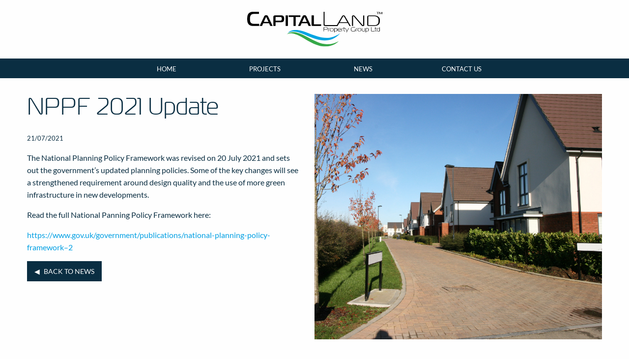

--- FILE ---
content_type: text/html; charset=UTF-8
request_url: https://www.capitallandpropertygroup.co.uk/2021/07/21/nppf-2021-update/
body_size: 7201
content:
<!DOCTYPE html>
<html lang="en-GB" class="no-js">
<head>
	<meta charset="UTF-8">
	<meta name="viewport" content="width=device-width, initial-scale=1">
	<title>NPPF 2021 Update - Capital Land Property Group</title>
		<link rel="pingback" href="https://www.capitallandpropertygroup.co.uk/xmlrpc.php">
		<meta name='robots' content='index, follow, max-image-preview:large, max-snippet:-1, max-video-preview:-1' />

	<!-- This site is optimized with the Yoast SEO plugin v20.13 - https://yoast.com/wordpress/plugins/seo/ -->
	<link rel="canonical" href="https://www.capitallandpropertygroup.co.uk/2021/07/21/nppf-2021-update/" />
	<meta property="og:locale" content="en_GB" />
	<meta property="og:type" content="article" />
	<meta property="og:title" content="NPPF 2021 Update - Capital Land Property Group" />
	<meta property="og:description" content="The National Planning Policy Framework was revised on 20 July 2021 and sets out the government’s updated planning policies. Some of the key changes will see a strengthened requirement around design quality and the use of more green infrastructure in new developments. Read the full National Panning Policy Framework here: https://www.gov.uk/government/publications/national-planning-policy-framework&#8211;2" />
	<meta property="og:url" content="https://www.capitallandpropertygroup.co.uk/2021/07/21/nppf-2021-update/" />
	<meta property="og:site_name" content="Capital Land Property Group" />
	<meta property="article:published_time" content="2021-07-21T14:55:59+00:00" />
	<meta property="article:modified_time" content="2021-07-21T14:56:01+00:00" />
	<meta property="og:image" content="https://www.capitallandpropertygroup.co.uk/wp-content/uploads/2018/11/New-build-street.jpg" />
	<meta property="og:image:width" content="2000" />
	<meta property="og:image:height" content="1703" />
	<meta property="og:image:type" content="image/jpeg" />
	<meta name="author" content="Jamie" />
	<meta name="twitter:card" content="summary_large_image" />
	<meta name="twitter:label1" content="Written by" />
	<meta name="twitter:data1" content="Jamie" />
	<meta name="twitter:label2" content="Estimated reading time" />
	<meta name="twitter:data2" content="1 minute" />
	<script type="application/ld+json" class="yoast-schema-graph">{"@context":"https://schema.org","@graph":[{"@type":"Article","@id":"https://www.capitallandpropertygroup.co.uk/2021/07/21/nppf-2021-update/#article","isPartOf":{"@id":"https://www.capitallandpropertygroup.co.uk/2021/07/21/nppf-2021-update/"},"author":{"name":"Jamie","@id":"https://www.capitallandpropertygroup.co.uk/#/schema/person/7550474dc406b03087670fbfb24e672c"},"headline":"NPPF 2021 Update","datePublished":"2021-07-21T14:55:59+00:00","dateModified":"2021-07-21T14:56:01+00:00","mainEntityOfPage":{"@id":"https://www.capitallandpropertygroup.co.uk/2021/07/21/nppf-2021-update/"},"wordCount":58,"commentCount":0,"publisher":{"@id":"https://www.capitallandpropertygroup.co.uk/#organization"},"image":{"@id":"https://www.capitallandpropertygroup.co.uk/2021/07/21/nppf-2021-update/#primaryimage"},"thumbnailUrl":"https://www.capitallandpropertygroup.co.uk/wp-content/uploads/2018/11/New-build-street.jpg","inLanguage":"en-GB","potentialAction":[{"@type":"CommentAction","name":"Comment","target":["https://www.capitallandpropertygroup.co.uk/2021/07/21/nppf-2021-update/#respond"]}]},{"@type":"WebPage","@id":"https://www.capitallandpropertygroup.co.uk/2021/07/21/nppf-2021-update/","url":"https://www.capitallandpropertygroup.co.uk/2021/07/21/nppf-2021-update/","name":"NPPF 2021 Update - Capital Land Property Group","isPartOf":{"@id":"https://www.capitallandpropertygroup.co.uk/#website"},"primaryImageOfPage":{"@id":"https://www.capitallandpropertygroup.co.uk/2021/07/21/nppf-2021-update/#primaryimage"},"image":{"@id":"https://www.capitallandpropertygroup.co.uk/2021/07/21/nppf-2021-update/#primaryimage"},"thumbnailUrl":"https://www.capitallandpropertygroup.co.uk/wp-content/uploads/2018/11/New-build-street.jpg","datePublished":"2021-07-21T14:55:59+00:00","dateModified":"2021-07-21T14:56:01+00:00","breadcrumb":{"@id":"https://www.capitallandpropertygroup.co.uk/2021/07/21/nppf-2021-update/#breadcrumb"},"inLanguage":"en-GB","potentialAction":[{"@type":"ReadAction","target":["https://www.capitallandpropertygroup.co.uk/2021/07/21/nppf-2021-update/"]}]},{"@type":"ImageObject","inLanguage":"en-GB","@id":"https://www.capitallandpropertygroup.co.uk/2021/07/21/nppf-2021-update/#primaryimage","url":"https://www.capitallandpropertygroup.co.uk/wp-content/uploads/2018/11/New-build-street.jpg","contentUrl":"https://www.capitallandpropertygroup.co.uk/wp-content/uploads/2018/11/New-build-street.jpg","width":2000,"height":1703},{"@type":"BreadcrumbList","@id":"https://www.capitallandpropertygroup.co.uk/2021/07/21/nppf-2021-update/#breadcrumb","itemListElement":[{"@type":"ListItem","position":1,"name":"Home","item":"https://www.capitallandpropertygroup.co.uk/"},{"@type":"ListItem","position":2,"name":"NPPF 2021 Update"}]},{"@type":"WebSite","@id":"https://www.capitallandpropertygroup.co.uk/#website","url":"https://www.capitallandpropertygroup.co.uk/","name":"Capital Land Property Group","description":"UK Property Developer","publisher":{"@id":"https://www.capitallandpropertygroup.co.uk/#organization"},"potentialAction":[{"@type":"SearchAction","target":{"@type":"EntryPoint","urlTemplate":"https://www.capitallandpropertygroup.co.uk/?s={search_term_string}"},"query-input":"required name=search_term_string"}],"inLanguage":"en-GB"},{"@type":"Organization","@id":"https://www.capitallandpropertygroup.co.uk/#organization","name":"Capital Land Property Group","url":"https://www.capitallandpropertygroup.co.uk/","logo":{"@type":"ImageObject","inLanguage":"en-GB","@id":"https://www.capitallandpropertygroup.co.uk/#/schema/logo/image/","url":"https://www.capitallandpropertygroup.co.uk/wp-content/uploads/2016/09/Capitla-Land-Logo-google-profile.png","contentUrl":"https://www.capitallandpropertygroup.co.uk/wp-content/uploads/2016/09/Capitla-Land-Logo-google-profile.png","width":549,"height":143,"caption":"Capital Land Property Group"},"image":{"@id":"https://www.capitallandpropertygroup.co.uk/#/schema/logo/image/"}},{"@type":"Person","@id":"https://www.capitallandpropertygroup.co.uk/#/schema/person/7550474dc406b03087670fbfb24e672c","name":"Jamie","image":{"@type":"ImageObject","inLanguage":"en-GB","@id":"https://www.capitallandpropertygroup.co.uk/#/schema/person/image/","url":"https://secure.gravatar.com/avatar/1b0c3df6c36610dbc9f9f53e98540024?s=96&d=mm&r=g","contentUrl":"https://secure.gravatar.com/avatar/1b0c3df6c36610dbc9f9f53e98540024?s=96&d=mm&r=g","caption":"Jamie"},"url":"https://www.capitallandpropertygroup.co.uk/author/jamie/"}]}</script>
	<!-- / Yoast SEO plugin. -->


<link rel='dns-prefetch' href='//www.capitallandpropertygroup.co.uk' />
<link rel="alternate" type="application/rss+xml" title="Capital Land Property Group &raquo; NPPF 2021 Update Comments Feed" href="https://www.capitallandpropertygroup.co.uk/2021/07/21/nppf-2021-update/feed/" />
<script type="text/javascript">
window._wpemojiSettings = {"baseUrl":"https:\/\/s.w.org\/images\/core\/emoji\/14.0.0\/72x72\/","ext":".png","svgUrl":"https:\/\/s.w.org\/images\/core\/emoji\/14.0.0\/svg\/","svgExt":".svg","source":{"concatemoji":"https:\/\/www.capitallandpropertygroup.co.uk\/wp-includes\/js\/wp-emoji-release.min.js?ver=6.2.8"}};
/*! This file is auto-generated */
!function(e,a,t){var n,r,o,i=a.createElement("canvas"),p=i.getContext&&i.getContext("2d");function s(e,t){p.clearRect(0,0,i.width,i.height),p.fillText(e,0,0);e=i.toDataURL();return p.clearRect(0,0,i.width,i.height),p.fillText(t,0,0),e===i.toDataURL()}function c(e){var t=a.createElement("script");t.src=e,t.defer=t.type="text/javascript",a.getElementsByTagName("head")[0].appendChild(t)}for(o=Array("flag","emoji"),t.supports={everything:!0,everythingExceptFlag:!0},r=0;r<o.length;r++)t.supports[o[r]]=function(e){if(p&&p.fillText)switch(p.textBaseline="top",p.font="600 32px Arial",e){case"flag":return s("\ud83c\udff3\ufe0f\u200d\u26a7\ufe0f","\ud83c\udff3\ufe0f\u200b\u26a7\ufe0f")?!1:!s("\ud83c\uddfa\ud83c\uddf3","\ud83c\uddfa\u200b\ud83c\uddf3")&&!s("\ud83c\udff4\udb40\udc67\udb40\udc62\udb40\udc65\udb40\udc6e\udb40\udc67\udb40\udc7f","\ud83c\udff4\u200b\udb40\udc67\u200b\udb40\udc62\u200b\udb40\udc65\u200b\udb40\udc6e\u200b\udb40\udc67\u200b\udb40\udc7f");case"emoji":return!s("\ud83e\udef1\ud83c\udffb\u200d\ud83e\udef2\ud83c\udfff","\ud83e\udef1\ud83c\udffb\u200b\ud83e\udef2\ud83c\udfff")}return!1}(o[r]),t.supports.everything=t.supports.everything&&t.supports[o[r]],"flag"!==o[r]&&(t.supports.everythingExceptFlag=t.supports.everythingExceptFlag&&t.supports[o[r]]);t.supports.everythingExceptFlag=t.supports.everythingExceptFlag&&!t.supports.flag,t.DOMReady=!1,t.readyCallback=function(){t.DOMReady=!0},t.supports.everything||(n=function(){t.readyCallback()},a.addEventListener?(a.addEventListener("DOMContentLoaded",n,!1),e.addEventListener("load",n,!1)):(e.attachEvent("onload",n),a.attachEvent("onreadystatechange",function(){"complete"===a.readyState&&t.readyCallback()})),(e=t.source||{}).concatemoji?c(e.concatemoji):e.wpemoji&&e.twemoji&&(c(e.twemoji),c(e.wpemoji)))}(window,document,window._wpemojiSettings);
</script>
<style type="text/css">
img.wp-smiley,
img.emoji {
	display: inline !important;
	border: none !important;
	box-shadow: none !important;
	height: 1em !important;
	width: 1em !important;
	margin: 0 0.07em !important;
	vertical-align: -0.1em !important;
	background: none !important;
	padding: 0 !important;
}
</style>
	<link rel='stylesheet' id='bxslider-css-css' href='https://www.capitallandpropertygroup.co.uk/wp-content/plugins/kiwi-logo-carousel/third-party/jquery.bxslider/jquery.bxslider.css?ver=6.2.8' type='text/css' media='' />
<link rel='stylesheet' id='kiwi-logo-carousel-styles-css' href='https://www.capitallandpropertygroup.co.uk/wp-content/plugins/kiwi-logo-carousel/custom-styles.css?ver=6.2.8' type='text/css' media='' />
<link rel='stylesheet' id='wp-block-library-css' href='https://www.capitallandpropertygroup.co.uk/wp-includes/css/dist/block-library/style.min.css?ver=6.2.8' type='text/css' media='all' />
<link rel='stylesheet' id='classic-theme-styles-css' href='https://www.capitallandpropertygroup.co.uk/wp-includes/css/classic-themes.min.css?ver=6.2.8' type='text/css' media='all' />
<style id='global-styles-inline-css' type='text/css'>
body{--wp--preset--color--black: #000000;--wp--preset--color--cyan-bluish-gray: #abb8c3;--wp--preset--color--white: #ffffff;--wp--preset--color--pale-pink: #f78da7;--wp--preset--color--vivid-red: #cf2e2e;--wp--preset--color--luminous-vivid-orange: #ff6900;--wp--preset--color--luminous-vivid-amber: #fcb900;--wp--preset--color--light-green-cyan: #7bdcb5;--wp--preset--color--vivid-green-cyan: #00d084;--wp--preset--color--pale-cyan-blue: #8ed1fc;--wp--preset--color--vivid-cyan-blue: #0693e3;--wp--preset--color--vivid-purple: #9b51e0;--wp--preset--gradient--vivid-cyan-blue-to-vivid-purple: linear-gradient(135deg,rgba(6,147,227,1) 0%,rgb(155,81,224) 100%);--wp--preset--gradient--light-green-cyan-to-vivid-green-cyan: linear-gradient(135deg,rgb(122,220,180) 0%,rgb(0,208,130) 100%);--wp--preset--gradient--luminous-vivid-amber-to-luminous-vivid-orange: linear-gradient(135deg,rgba(252,185,0,1) 0%,rgba(255,105,0,1) 100%);--wp--preset--gradient--luminous-vivid-orange-to-vivid-red: linear-gradient(135deg,rgba(255,105,0,1) 0%,rgb(207,46,46) 100%);--wp--preset--gradient--very-light-gray-to-cyan-bluish-gray: linear-gradient(135deg,rgb(238,238,238) 0%,rgb(169,184,195) 100%);--wp--preset--gradient--cool-to-warm-spectrum: linear-gradient(135deg,rgb(74,234,220) 0%,rgb(151,120,209) 20%,rgb(207,42,186) 40%,rgb(238,44,130) 60%,rgb(251,105,98) 80%,rgb(254,248,76) 100%);--wp--preset--gradient--blush-light-purple: linear-gradient(135deg,rgb(255,206,236) 0%,rgb(152,150,240) 100%);--wp--preset--gradient--blush-bordeaux: linear-gradient(135deg,rgb(254,205,165) 0%,rgb(254,45,45) 50%,rgb(107,0,62) 100%);--wp--preset--gradient--luminous-dusk: linear-gradient(135deg,rgb(255,203,112) 0%,rgb(199,81,192) 50%,rgb(65,88,208) 100%);--wp--preset--gradient--pale-ocean: linear-gradient(135deg,rgb(255,245,203) 0%,rgb(182,227,212) 50%,rgb(51,167,181) 100%);--wp--preset--gradient--electric-grass: linear-gradient(135deg,rgb(202,248,128) 0%,rgb(113,206,126) 100%);--wp--preset--gradient--midnight: linear-gradient(135deg,rgb(2,3,129) 0%,rgb(40,116,252) 100%);--wp--preset--duotone--dark-grayscale: url('#wp-duotone-dark-grayscale');--wp--preset--duotone--grayscale: url('#wp-duotone-grayscale');--wp--preset--duotone--purple-yellow: url('#wp-duotone-purple-yellow');--wp--preset--duotone--blue-red: url('#wp-duotone-blue-red');--wp--preset--duotone--midnight: url('#wp-duotone-midnight');--wp--preset--duotone--magenta-yellow: url('#wp-duotone-magenta-yellow');--wp--preset--duotone--purple-green: url('#wp-duotone-purple-green');--wp--preset--duotone--blue-orange: url('#wp-duotone-blue-orange');--wp--preset--font-size--small: 13px;--wp--preset--font-size--medium: 20px;--wp--preset--font-size--large: 36px;--wp--preset--font-size--x-large: 42px;--wp--preset--spacing--20: 0.44rem;--wp--preset--spacing--30: 0.67rem;--wp--preset--spacing--40: 1rem;--wp--preset--spacing--50: 1.5rem;--wp--preset--spacing--60: 2.25rem;--wp--preset--spacing--70: 3.38rem;--wp--preset--spacing--80: 5.06rem;--wp--preset--shadow--natural: 6px 6px 9px rgba(0, 0, 0, 0.2);--wp--preset--shadow--deep: 12px 12px 50px rgba(0, 0, 0, 0.4);--wp--preset--shadow--sharp: 6px 6px 0px rgba(0, 0, 0, 0.2);--wp--preset--shadow--outlined: 6px 6px 0px -3px rgba(255, 255, 255, 1), 6px 6px rgba(0, 0, 0, 1);--wp--preset--shadow--crisp: 6px 6px 0px rgba(0, 0, 0, 1);}:where(.is-layout-flex){gap: 0.5em;}body .is-layout-flow > .alignleft{float: left;margin-inline-start: 0;margin-inline-end: 2em;}body .is-layout-flow > .alignright{float: right;margin-inline-start: 2em;margin-inline-end: 0;}body .is-layout-flow > .aligncenter{margin-left: auto !important;margin-right: auto !important;}body .is-layout-constrained > .alignleft{float: left;margin-inline-start: 0;margin-inline-end: 2em;}body .is-layout-constrained > .alignright{float: right;margin-inline-start: 2em;margin-inline-end: 0;}body .is-layout-constrained > .aligncenter{margin-left: auto !important;margin-right: auto !important;}body .is-layout-constrained > :where(:not(.alignleft):not(.alignright):not(.alignfull)){max-width: var(--wp--style--global--content-size);margin-left: auto !important;margin-right: auto !important;}body .is-layout-constrained > .alignwide{max-width: var(--wp--style--global--wide-size);}body .is-layout-flex{display: flex;}body .is-layout-flex{flex-wrap: wrap;align-items: center;}body .is-layout-flex > *{margin: 0;}:where(.wp-block-columns.is-layout-flex){gap: 2em;}.has-black-color{color: var(--wp--preset--color--black) !important;}.has-cyan-bluish-gray-color{color: var(--wp--preset--color--cyan-bluish-gray) !important;}.has-white-color{color: var(--wp--preset--color--white) !important;}.has-pale-pink-color{color: var(--wp--preset--color--pale-pink) !important;}.has-vivid-red-color{color: var(--wp--preset--color--vivid-red) !important;}.has-luminous-vivid-orange-color{color: var(--wp--preset--color--luminous-vivid-orange) !important;}.has-luminous-vivid-amber-color{color: var(--wp--preset--color--luminous-vivid-amber) !important;}.has-light-green-cyan-color{color: var(--wp--preset--color--light-green-cyan) !important;}.has-vivid-green-cyan-color{color: var(--wp--preset--color--vivid-green-cyan) !important;}.has-pale-cyan-blue-color{color: var(--wp--preset--color--pale-cyan-blue) !important;}.has-vivid-cyan-blue-color{color: var(--wp--preset--color--vivid-cyan-blue) !important;}.has-vivid-purple-color{color: var(--wp--preset--color--vivid-purple) !important;}.has-black-background-color{background-color: var(--wp--preset--color--black) !important;}.has-cyan-bluish-gray-background-color{background-color: var(--wp--preset--color--cyan-bluish-gray) !important;}.has-white-background-color{background-color: var(--wp--preset--color--white) !important;}.has-pale-pink-background-color{background-color: var(--wp--preset--color--pale-pink) !important;}.has-vivid-red-background-color{background-color: var(--wp--preset--color--vivid-red) !important;}.has-luminous-vivid-orange-background-color{background-color: var(--wp--preset--color--luminous-vivid-orange) !important;}.has-luminous-vivid-amber-background-color{background-color: var(--wp--preset--color--luminous-vivid-amber) !important;}.has-light-green-cyan-background-color{background-color: var(--wp--preset--color--light-green-cyan) !important;}.has-vivid-green-cyan-background-color{background-color: var(--wp--preset--color--vivid-green-cyan) !important;}.has-pale-cyan-blue-background-color{background-color: var(--wp--preset--color--pale-cyan-blue) !important;}.has-vivid-cyan-blue-background-color{background-color: var(--wp--preset--color--vivid-cyan-blue) !important;}.has-vivid-purple-background-color{background-color: var(--wp--preset--color--vivid-purple) !important;}.has-black-border-color{border-color: var(--wp--preset--color--black) !important;}.has-cyan-bluish-gray-border-color{border-color: var(--wp--preset--color--cyan-bluish-gray) !important;}.has-white-border-color{border-color: var(--wp--preset--color--white) !important;}.has-pale-pink-border-color{border-color: var(--wp--preset--color--pale-pink) !important;}.has-vivid-red-border-color{border-color: var(--wp--preset--color--vivid-red) !important;}.has-luminous-vivid-orange-border-color{border-color: var(--wp--preset--color--luminous-vivid-orange) !important;}.has-luminous-vivid-amber-border-color{border-color: var(--wp--preset--color--luminous-vivid-amber) !important;}.has-light-green-cyan-border-color{border-color: var(--wp--preset--color--light-green-cyan) !important;}.has-vivid-green-cyan-border-color{border-color: var(--wp--preset--color--vivid-green-cyan) !important;}.has-pale-cyan-blue-border-color{border-color: var(--wp--preset--color--pale-cyan-blue) !important;}.has-vivid-cyan-blue-border-color{border-color: var(--wp--preset--color--vivid-cyan-blue) !important;}.has-vivid-purple-border-color{border-color: var(--wp--preset--color--vivid-purple) !important;}.has-vivid-cyan-blue-to-vivid-purple-gradient-background{background: var(--wp--preset--gradient--vivid-cyan-blue-to-vivid-purple) !important;}.has-light-green-cyan-to-vivid-green-cyan-gradient-background{background: var(--wp--preset--gradient--light-green-cyan-to-vivid-green-cyan) !important;}.has-luminous-vivid-amber-to-luminous-vivid-orange-gradient-background{background: var(--wp--preset--gradient--luminous-vivid-amber-to-luminous-vivid-orange) !important;}.has-luminous-vivid-orange-to-vivid-red-gradient-background{background: var(--wp--preset--gradient--luminous-vivid-orange-to-vivid-red) !important;}.has-very-light-gray-to-cyan-bluish-gray-gradient-background{background: var(--wp--preset--gradient--very-light-gray-to-cyan-bluish-gray) !important;}.has-cool-to-warm-spectrum-gradient-background{background: var(--wp--preset--gradient--cool-to-warm-spectrum) !important;}.has-blush-light-purple-gradient-background{background: var(--wp--preset--gradient--blush-light-purple) !important;}.has-blush-bordeaux-gradient-background{background: var(--wp--preset--gradient--blush-bordeaux) !important;}.has-luminous-dusk-gradient-background{background: var(--wp--preset--gradient--luminous-dusk) !important;}.has-pale-ocean-gradient-background{background: var(--wp--preset--gradient--pale-ocean) !important;}.has-electric-grass-gradient-background{background: var(--wp--preset--gradient--electric-grass) !important;}.has-midnight-gradient-background{background: var(--wp--preset--gradient--midnight) !important;}.has-small-font-size{font-size: var(--wp--preset--font-size--small) !important;}.has-medium-font-size{font-size: var(--wp--preset--font-size--medium) !important;}.has-large-font-size{font-size: var(--wp--preset--font-size--large) !important;}.has-x-large-font-size{font-size: var(--wp--preset--font-size--x-large) !important;}
.wp-block-navigation a:where(:not(.wp-element-button)){color: inherit;}
:where(.wp-block-columns.is-layout-flex){gap: 2em;}
.wp-block-pullquote{font-size: 1.5em;line-height: 1.6;}
</style>
<link rel="https://api.w.org/" href="https://www.capitallandpropertygroup.co.uk/wp-json/" /><link rel="alternate" type="application/json" href="https://www.capitallandpropertygroup.co.uk/wp-json/wp/v2/posts/646" /><link rel="EditURI" type="application/rsd+xml" title="RSD" href="https://www.capitallandpropertygroup.co.uk/xmlrpc.php?rsd" />
<link rel="wlwmanifest" type="application/wlwmanifest+xml" href="https://www.capitallandpropertygroup.co.uk/wp-includes/wlwmanifest.xml" />
<meta name="generator" content="WordPress 6.2.8" />
<link rel='shortlink' href='https://www.capitallandpropertygroup.co.uk/?p=646' />
<link rel="alternate" type="application/json+oembed" href="https://www.capitallandpropertygroup.co.uk/wp-json/oembed/1.0/embed?url=https%3A%2F%2Fwww.capitallandpropertygroup.co.uk%2F2021%2F07%2F21%2Fnppf-2021-update%2F" />
<link rel="alternate" type="text/xml+oembed" href="https://www.capitallandpropertygroup.co.uk/wp-json/oembed/1.0/embed?url=https%3A%2F%2Fwww.capitallandpropertygroup.co.uk%2F2021%2F07%2F21%2Fnppf-2021-update%2F&#038;format=xml" />
<link rel="icon" href="https://www.capitallandpropertygroup.co.uk/wp-content/uploads/2016/09/cropped-favicon2-1-32x32.png" sizes="32x32" />
<link rel="icon" href="https://www.capitallandpropertygroup.co.uk/wp-content/uploads/2016/09/cropped-favicon2-1-192x192.png" sizes="192x192" />
<link rel="apple-touch-icon" href="https://www.capitallandpropertygroup.co.uk/wp-content/uploads/2016/09/cropped-favicon2-1-180x180.png" />
<meta name="msapplication-TileImage" content="https://www.capitallandpropertygroup.co.uk/wp-content/uploads/2016/09/cropped-favicon2-1-270x270.png" />
	<link rel="stylesheet" href="https://cdnjs.cloudflare.com/ajax/libs/normalize/4.0.0/normalize.min.css">
	<link rel="stylesheet" href="https://www.capitallandpropertygroup.co.uk/wp-content/themes/CL/css/foundation/css/foundation.min.css" />
	<link rel="stylesheet" href="https://www.capitallandpropertygroup.co.uk/wp-content/themes/CL/css/template.css">
	<link rel="stylesheet" href="https://www.capitallandpropertygroup.co.uk/wp-content/themes/CL/style.css">
</head>


<body class="post-template-default single single-post postid-646 single-format-standard" >
	<div class="full-screen">
	<header class="masthead">
		<div class="row">
			<div class="columns large-12 medium-12 small-12 text-center logo-wrap">
				<a href="https://www.capitallandpropertygroup.co.uk/" rel="home"><img src="https://www.capitallandpropertygroup.co.uk/wp-content/themes/CL/css/images/logo.svg" class="logo" /></a>
			</div>
		</div>

		<div class="nav-wrapper">
			<div class="row collapse">
				<div class="columns large-8 large-centered medium-8 medium-centered small-12">
					<nav><ul id="menu-main-menu" class="menu"><li id="menu-item-5" class="menu-item menu-item-type-post_type menu-item-object-page menu-item-home menu-item-5"><a href="https://www.capitallandpropertygroup.co.uk/">Home</a></li>
<li id="menu-item-12" class="menu-item menu-item-type-post_type menu-item-object-page menu-item-12"><a href="https://www.capitallandpropertygroup.co.uk/projects/">Projects</a></li>
<li id="menu-item-25" class="menu-item menu-item-type-post_type menu-item-object-page menu-item-25"><a href="https://www.capitallandpropertygroup.co.uk/news/">News</a></li>
<li id="menu-item-11" class="menu-item menu-item-type-post_type menu-item-object-page menu-item-11"><a href="https://www.capitallandpropertygroup.co.uk/contact-us/">Contact Us</a></li>
</ul></nav>
				</div>
			</div>
		</div>

	</header>
	<div class="pusher">

	<main>
			<div class="row">
				<div class="large-12 large-centered medium-12 medium-centered columns">
											<img width="2000" height="1703" src="https://www.capitallandpropertygroup.co.uk/wp-content/uploads/2018/11/New-build-street.jpg" class="attachment-post-thumbnail size-post-thumbnail wp-post-image" alt="" decoding="async" srcset="https://www.capitallandpropertygroup.co.uk/wp-content/uploads/2018/11/New-build-street.jpg 2000w, https://www.capitallandpropertygroup.co.uk/wp-content/uploads/2018/11/New-build-street-300x255.jpg 300w, https://www.capitallandpropertygroup.co.uk/wp-content/uploads/2018/11/New-build-street-768x654.jpg 768w, https://www.capitallandpropertygroup.co.uk/wp-content/uploads/2018/11/New-build-street-1024x872.jpg 1024w" sizes="(max-width: 2000px) 100vw, 2000px" />						<h1>NPPF 2021 Update</h1>
						<p><small>21/07/2021</small></p>
						
<p>The National Planning Policy Framework was revised on 20 July 2021 and sets out the government’s updated planning policies. Some of the key changes will see a strengthened requirement around design quality and the use of more green infrastructure in new developments.</p>



<p>Read the full National Panning Policy Framework here:</p>



<p><a href="http://bit.ly/2VpheLO" target="_blank" rel="noreferrer noopener">https://www.gov.uk/government/publications/national-planning-policy-framework&#8211;2</a></p>



<p></p>
							
										<a href="/news" class="button back">Back to News</a>			
				</div>
			</div>
			
	</main>
	
	</div>
		


	

<footer>
	<div class="row">
		<div class="large-5 medium-4 small-12 columns">
			<p><a href="tel:+44 (0)1793 317017">+44 (0)1793 317017</a> | <a href="mailto:info@clpgroup.co.uk">info@clpgroup.co.uk</a><br />
			<strong>Swindon Office:</strong> Capital House, 11 Lancaster Place, Swindon, SN3 4UQ<br />
			<strong>London Office:</strong> 144-146 Kings Cross Road, London, WC1X 9DU</p>		
		</div>
		<div class="large-2 medium-2 small-12 columns">
			<nav><ul id="menu-footer-menu-column-1" class="menu"><li id="menu-item-219" class="menu-item menu-item-type-post_type menu-item-object-page menu-item-219"><a href="https://www.capitallandpropertygroup.co.uk/sitemap/">Sitemap</a></li>
<li id="menu-item-305" class="menu-item menu-item-type-post_type menu-item-object-page menu-item-305"><a href="https://www.capitallandpropertygroup.co.uk/privacy-policy/">Privacy Policy</a></li>
<li id="menu-item-304" class="menu-item menu-item-type-post_type menu-item-object-page menu-item-304"><a href="https://www.capitallandpropertygroup.co.uk/cookie-policy/">Cookie Policy</a></li>
<li id="menu-item-303" class="menu-item menu-item-type-post_type menu-item-object-page menu-item-303"><a href="https://www.capitallandpropertygroup.co.uk/terms-conditions/">Terms &#038; Conditions</a></li>
</ul></nav>
		</div>
		<div class="large-2 medium-2 small-12 columns">
			<nav><ul id="menu-footer-menu-column-2" class="menu"><li id="menu-item-286" class="menu-item menu-item-type-post_type menu-item-object-page menu-item-286"><a href="https://www.capitallandpropertygroup.co.uk/careers/">Careers</a></li>
</ul></nav>
		</div>
		<div class="large-3 medium-2 small-12 text-right columns copyright">
			<ul class="sm">
				<li><a href="https://www.linkedin.com/company/capital-land-property-group" target="_blank">Linked In</a></li>
				<li><a href="https://www.facebook.com/CapitalLandPropertyGroup/" target="_blank">Facebook</a></li>
				<li><a href="https://twitter.com/CapitalLandUK" target="_blank">Twitter</a></li>
				<li><a href="https://www.instagram.com/clpgroup/" target="_blank">Intagram</a></li>
			</ul>

			<p class="copyright">&copy; Copyright 2026<br /> Capital Land Property Group Ltd</p>
			
		</div>
	</div>
</footer>

<script src="https://ajax.googleapis.com/ajax/libs/jquery/2.2.2/jquery.min.js"></script>
<script src="https://www.capitallandpropertygroup.co.uk/wp-content/themes/CL/js/slides.js"></script>
<script src="https://www.capitallandpropertygroup.co.uk/wp-content/themes/CL/js/app.js"></script>
<script src="https://www.capitallandpropertygroup.co.uk/wp-content/themes/CL/css/foundation/js/vendor/foundation.min.js"></script>
<script src="https://www.capitallandpropertygroup.co.uk/wp-content/themes/CL/css/foundation/js/vendor/what-input.js"></script>


<script src="https://maps.googleapis.com/maps/api/js?key=AIzaSyAAISAjtD-ytGaRtMFDK6lbfJ8S7Iot8r0"></script>
<script src="https://www.capitallandpropertygroup.co.uk/wp-content/themes/CL/js/gmaps.js"></script>



<script>jQuery(document).ready(function(){jQuery(".kiwi-logo-carousel-default").bxSlider({mode:"horizontal",speed:500,slideMargin:20,infiniteLoop:false,hideControlOnEnd:false,captions:false,ticker:false,tickerHover:false,adaptiveHeight:false,responsive:true,pager:false,controls:true,autoControls:false,minSlides:6,maxSlides:6,moveSlides:1,slideWidth:150,auto:false,pause:4000,useCSS:false});jQuery(".kiwi-logo-carousel-partners").bxSlider({mode:"horizontal",speed:500,slideMargin:0,infiniteLoop:true,hideControlOnEnd:false,captions:false,ticker:false,tickerHover:false,adaptiveHeight:false,responsive:true,pager:false,controls:true,autoControls:false,minSlides:6,maxSlides:6,moveSlides:1,slideWidth:50,auto:true,pause:4000,useCSS:false});});</script><script type='text/javascript' src='https://www.capitallandpropertygroup.co.uk/wp-content/plugins/kiwi-logo-carousel/third-party/jquery.bxslider/jquery.bxslider.js?ver=6.2.8' id='bxslider-js'></script>


	
</body>
</html>


--- FILE ---
content_type: text/css
request_url: https://www.capitallandpropertygroup.co.uk/wp-content/themes/CL/css/template.css
body_size: 3849
content:
@font-face {
  font-family: 'Lato';
  font-style: normal;
  font-weight: 400;
  src: local('Lato Regular'), local('Lato-Regular'), url(https://fonts.gstatic.com/s/lato/v15/S6uyw4BMUTPHjx4wWw.ttf) format('truetype');
}
@font-face {
  font-family: 'magistralcregular';
  src: url('fonts/magistralc_29314-webfont.svg') format('svg'), url('fonts/magistralc_29314-webfont.woff2') format('woff2'), url('fonts/magistralc_29314-webfont.woff') format('woff');
  font-weight: normal;
  font-style: normal;
}
.arrow {
  display: block;
  position: absolute;
  content: '';
  left: 0;
  top: 50%;
  margin-top: -7.5px;
  width: 0;
  height: 0;
  border-style: solid;
  border-width: 15px 0 15px 30px;
  border-color: transparent transparent transparent #E4E4E4;
}
.arrow-right {
  right: 0;
  border-width: 15px 30px 15px 0;
  border-color: transparent #E4E4E4 transparent transparent;
  left: auto;
}
html,
body {
  height: 100%;
}
body {
  font-family: 'Lato', sans-serif;
  color: #0a2e42;
}
h1,
h2,
h3,
h4,
h5,
h6 {
  font-family: 'magistralcregular';
}
h1 {
  color: #0a2e42;
  line-height: 110%;
  margin-bottom: 0.5em;
}
.wrapper {
  min-height: 100%;
  margin-bottom: -180px;
}
.wrapper:after {
  content: "";
  display: block;
  height: 180px;
}
a {
  color: #009fe3;
}
header.masthead {
  flex: 0 0 auto;
}
header.masthead .logo-wrap {
  padding: 1.5em;
}
header.masthead .logo-wrap .logo {
  width: 275px;
  height: auto;
}
header.masthead .nav-wrapper {
  background-color: #0a2e42;
}
header.masthead nav ul {
  list-style: none;
  margin: 0;
}
header.masthead nav ul li {
  text-transform: uppercase;
  display: block;
  width: 25%;
  text-align: center;
  float: left;
}
header.masthead nav ul li a {
  color: #ffffff;
  padding: 0.3em 0;
  margin-right: 2px;
  font-size: 0.8rem;
  position: relative;
  width: 100%;
  line-height: 40px;
}
header.masthead nav ul li a:hover {
  color: #009fe3;
}
header.masthead nav:after {
  content: '';
  display: block;
  clear: left;
}
.full-screen {
  display: flex;
  flex-direction: column;
  align-items: stretch;
  height: 100%;
}
.full-screen .pusher {
  flex: 1 0 auto;
}
.banner {
  width: 100%;
  min-height: 500px;
  position: relative;
  flex: 1;
}
.banner .wrap {
  position: absolute;
  width: 100%;
  height: 100%;
}
.banner .rslides_nav {
  display: block;
  width: 80px;
  height: 80px;
  position: absolute;
  z-index: 3;
  top: calc(50% - 60px);
  left: 50px;
  border-radius: 50%;
  cursor: pointer;
  text-indent: -5000px;
  background: #ffffff url(images/slider-arrow.svg);
  background-size: 50%;
  background-position: center center;
  background-repeat: no-repeat;
  opacity: 0.5;
}
.banner .rslides_nav:hover {
  opacity: 1;
  background-color: #ffffff;
}
.banner .rslides_nav.next {
  right: 50px;
  left: auto;
  background: rgba(255, 255, 255, 0.5) url(images/slider-arrow-r.svg);
  background-size: 50%;
  background-position: center center;
  background-repeat: no-repeat;
}
.banner .rslides_nav.next:hover {
  opacity: 1;
  background-color: #ffffff;
}
.slider {
  list-style: none;
  margin: 0;
  width: 100%;
  height: 100%;
  position: relative;
}
.slider:after {
  content: '';
  height: 45px;
  width: 90px;
  border-radius: 90px 90px 0 0;
  -moz-border-radius: 90px 90px 0 0;
  -webkit-border-radius: 90px 90px 0 0;
  background: #ffffff url(images/down-arrow.svg) no-repeat center 20px;
  background-size: 20%;
  position: absolute;
  bottom: 0;
  left: calc(50% - 45px);
  z-index: 15;
  display: block;
}
.slider li {
  height: 100%;
  width: 100%;
  background-size: cover;
  background-repeat: no-repeat;
  background-position: center center;
  padding: 1.5em 0 0 0;
  font-size: 2.5em;
  color: #ffffff;
  font-family: 'magistralcregular';
  z-index: 0;
  text-align: center;
  position: absolute;
  top: 0;
  left: 0;
  display: block;
}
.slider li:before {
  content: '';
  display: block;
  width: 100%;
  height: 50%;
  /* Permalink - use to edit and share this gradient: http://colorzilla.com/gradient-editor/#000000+0,000000+100&0.65+0,0+100;Neutral+Density */
  /* FF3.6-15 */
  /* Chrome10-25,Safari5.1-6 */
  background: -webkit-linear-gradient(rgba(0, 0, 0, 0.8) 0%, rgba(0, 0, 0, 0) 100%);
  background: -o-linear-gradient(rgba(0, 0, 0, 0.8) 0%, rgba(0, 0, 0, 0) 100%);
  background: linear-gradient(rgba(0, 0, 0, 0.8) 0%, rgba(0, 0, 0, 0) 100%);
  /* W3C, IE10+, FF16+, Chrome26+, Opera12+, Safari7+ */
  filter: progid:DXImageTransform.Microsoft.gradient(startColorstr='#a6000000', endColorstr='#00000000', GradientType=0);
  /* IE6-9 */
  position: absolute;
  top: 0;
  left: 0;
  z-index: 5;
}
.slider li .mission {
  width: 100%;
  left: 0;
  top: 80px;
  font-size: 0.9em;
}
.slider li.active {
  z-index: 2;
}
.slider li.next {
  z-index: 1;
}
.slider li img {
  position: absolute;
  left: 0;
  top: 0;
  z-index: 1;
}
.slider li span {
  position: absolute;
  z-index: 10;
}
.tone-banner {
  background-color: #224355;
  padding: 3em 0;
  margin-bottom: 1em;
  position: relative;
}
.tone-banner .mission {
  color: #ffffff;
  font-family: 'magistralcregular';
  font-size: 2rem;
}
.features {
  background-color: rgba(0, 0, 0, 0.1);
  padding: 2em 0 3em 0;
}
.page-id-2 main {
  padding: 2em 0 3em 0;
}
.page-id-2 main h3 {
  border-bottom: 1px solid rgba(102, 102, 102, 0.1);
}
.page-id-2 main blockquote {
  border: 0;
  background-color: rgba(0, 97, 111, 0.1);
  color: #ffffff;
  margin-top: 1em;
  width: 60%;
  margin: 0 auto;
  padding: 1em 0;
  border-radius: 10px;
}
.page-id-2 main blockquote p {
  color: #00616f;
  margin: 0;
}
.page-id-2 section.features .row {
  margin-bottom: 2em;
}
.page-id-2 section.projects {
  padding: 2em 0;
  background-color: #009fe3;
  color: #ffffff;
}
.page-id-2 section.projects h2 {
  color: #ffffff;
  border-bottom: 1px solid #ffffff;
  margin-bottom: 1em;
}
.page-id-2 section.projects a {
  background-color: #00616f;
  padding: 0.5em 2em;
  text-transform: uppercase;
  color: #ffffff;
  display: inline-block;
}
.page-id-2 section.logos {
  padding: 2em 0;
}
.page-id-7 article {
  background-color: #E4E4E4;
  margin-bottom: 1em;
  display: flex;
}
.page-id-7 article .text {
  flex: 0 0 50%;
  width: 50%;
}
.page-id-7 article .text .pad-text {
  padding: 1em;
}
.page-id-7 article .text p {
  font-size: 0.9rem;
}
.page-id-7 article .img {
  flex: 0 0 50%;
  position: relative;
  width: 50%;
}
.page-id-7 article .img:before {
  display: block;
  position: absolute;
  content: '';
  left: 0;
  top: 50%;
  margin-top: -7.5px;
  width: 0;
  height: 0;
  border-style: solid;
  border-width: 15px 0 15px 30px;
  border-color: transparent transparent transparent #E4E4E4;
}
.page-id-7 article .img img {
  width: 100%;
  height: 100%;
  object-fit: cover;
}
.page-id-7 article:nth-child(even) .img {
  -webkit-order: 0;
  -ms-flex-order: 0;
  order: 0;
}
.page-id-7 article:nth-child(even) .img:before {
  right: 0;
  border-width: 15px 30px 15px 0;
  border-color: transparent #E4E4E4 transparent transparent;
  left: auto;
}
.page-id-7 article:nth-child(even) .text {
  -webkit-order: 1;
  -ms-flex-order: 1;
  order: 1;
}
.page-id-7 article:after {
  content: '';
  display: block;
  clear: left;
}
.sticky-story {
  background-color: #009fe3;
  padding: 2em;
  color: #ffffff;
  position: relative;
  margin-bottom: 50px;
}
.sticky-story:after {
  content: '';
  position: absolute;
  top: 100%;
  left: 50%;
  margin-left: -30px;
  width: 0;
  height: 0;
  border-top: solid 30px #009fe3;
  border-left: solid 30px transparent;
  border-right: solid 30px transparent;
}
.sticky-story img {
  width: 100%;
}
.news-blocks article {
  display: flex;
  background-color: #E4E4E4;
  margin-bottom: 1em;
}
.news-blocks article:nth-child(even) .img {
  order: 0;
}
.news-blocks article:nth-child(even) .img:before {
  right: 0;
  border-width: 15px 30px 15px 0;
  border-color: transparent #E4E4E4 transparent transparent;
  left: auto;
}
.news-blocks article:nth-child(even) .text {
  order: 1;
}
.news-blocks .text {
  flex: 0 0 60%;
  width: 60%;
}
.news-blocks .text .pad-text {
  padding: 1em;
}
.news-blocks .text p {
  font-size: 0.9rem;
}
.news-blocks .img {
  flex: 0 0 40%;
  width: 40%;
  position: relative;
}
.news-blocks .img img {
  width: 100%;
  height: 100%;
  object-fit: cover;
}
.news-blocks .img:before {
  display: block;
  position: absolute;
  content: '';
  left: 0;
  top: 50%;
  margin-top: -7.5px;
  width: 0;
  height: 0;
  border-style: solid;
  border-width: 15px 0 15px 30px;
  border-color: transparent transparent transparent #E4E4E4;
}
body.single main {
  padding: 2em 0;
}
body.single main .wp-post-image {
  float: right;
  width: 50%;
  margin-left: 2em;
}
.page-id-9 .address h3 {
  border-top: 1px solid rgba(0, 0, 0, 0.5);
  padding-top: 0.2em;
}
.ninja-forms-cont {
  padding: 2em;
  background-color: #0a2e42;
  color: #ffffff;
}
.button {
  text-transform: uppercase;
  background-color: #0a2e42;
}
.button:after {
  display: inline-block;
  content: '\25b6';
  margin-left: 0.5em;
}
.button.back:after {
  display: none;
}
.button.back:before {
  display: inline-block;
  content: '\25C0';
  margin-right: 0.5em;
}
.button.external:after {
  display: none;
}
.page-template-default main {
  padding: 2em 0;
}
.ninja-forms-cont {
  margin-top: 2em;
}
.ninja-forms-all-fields-wrap .ninja-forms-required-items {
  font-size: 0.7rem;
  margin-bottom: 2em;
}
.ninja-forms-all-fields-wrap label {
  color: #ffffff;
  float: left;
  width: 8em;
}
.ninja-forms-all-fields-wrap input[type="text"] {
  width: 25em;
}
.ninja-forms-all-fields-wrap input[type="submit"] {
  border: 0;
  padding: 0.5em;
  color: #0a2e42;
}
.ninja-forms-all-fields-wrap textarea {
  width: 25em !important;
}
.ninja-forms-all-fields-wrap .field-wrap {
  border-bottom: 1px solid rgba(255, 255, 255, 0.1);
}
.ninja-forms-all-fields-wrap .field-wrap:last-of-type {
  border-bottom: 0;
}
.test {
  margin-right: 10px;
}
.acf-map {
  width: 100%;
  height: 400px;
  border: #ccc solid 1px;
  margin: 20px 0;
}
.sidebar {
  border-left: 1px solid rgba(0, 0, 0, 0.1);
}
.sidebar h5 {
  margin: 0 ;
}
.sidebar ul {
  list-style: none;
  margin: 0 0 2em 0;
  font-size: 0.85rem;
}
.sidebar ul li {
  padding: 0.2em 0;
  border-bottom: 1px solid rgba(0, 0, 0, 0.1);
}
/* fixes potential theme css conflict */
.acf-map img {
  max-width: inherit !important;
}
.bx-wrapper ul.kiwi-logo-carousel.align-center li img {
  width: 100% !important;
  height: auto !important;
}
footer {
  flex: 0 0 auto;
  padding: 2em 0;
  background-color: #0a2e42;
  color: #ffffff;
}
footer a {
  color: #ffffff;
}
footer nav {
  padding-bottom: 0.5em;
  margin-bottom: 1em;
}
footer nav ul {
  list-style: none;
  margin: 0;
  font-size: 0.85em;
}
footer .sm {
  margin-left: 0;
  list-style: none;
}
footer .sm li {
  display: inline-block;
}
footer .sm li:nth-child(1) a {
  background-image: url(images/linkedin.svg);
}
footer .sm li:nth-child(2) a {
  background-image: url(images/facebook.svg);
}
footer .sm li:nth-child(3) a {
  background-image: url(images/twitter.svg);
}
footer .sm li:nth-child(4) a {
  background-image: url(images/instagram.svg);
}
footer .sm li a {
  text-align: left;
  display: block;
  width: 25px;
  height: 25px;
  text-indent: -5000px;
  background-size: 80%;
  background-repeat: no-repeat;
  background-position: center center;
  opacity: 0.5;
}
footer .sm li a:hover {
  opacity: 1;
}
footer p {
  margin: 0;
  font-size: 0.85rem;
}
footer .copyright {
  color: #8597a1;
  font-size: 0.8rem;
}
footer .copyright p {
  font-size: 0.8rem;
  margin: 0;
}
.panel {
  background-color: rgba(0, 0, 0, 0.1);
  padding: 1em;
  margin: 4em 0;
}
.table {
  background-color: #ffffff;
  border-collapse: collapse;
  margin: 0 auto;
  font-size: 0.9rem;
  width: 100%;
}
.table small {
  color: rgba(0, 0, 0, 0.8);
  font-size: 80%;
}
.table--verticalspace {
  margin: 1em 0;
}
.table .center {
  text-align: center;
}
.table .right {
  text-align: right;
}
.table td {
  border: 1px solid #e3e3e3;
  padding: 0.5em;
}
.table__header-row td {
  font-weight: bold;
  background-color: #0a2e42;
  color: white;
}
.table__body tr:nth-child(even) {
  background-color: #e6f5fc;
}
.table__footer-row td {
  font-weight: bold;
}
.table__link--text {
  color: #009fe3;
  text-decoration: none;
  font-weight: bold;
}
.custom-pagination {
  border-top: 1px solid rgba(0, 0, 0, 0.2);
  margin-top: 1em;
  padding-top: 0.75em;
}
.custom-pagination .page-numbers {
  margin-left: 0;
  list-style: none;
  font-size: 0.8em;
}
.custom-pagination .page-numbers li {
  display: inline-block;
  width: 25px;
  line-height: 25px;
  text-align: center;
  border-radius: 2px;
  background-color: rgba(0, 159, 227, 0.2);
  color: rgba(255, 255, 255, 0.8);
}
.custom-pagination .page-numbers li a {
  display: block;
  background-color: #009fe3;
  width: 100%;
  height: 100%;
  border-radius: 2px;
  color: #ffffff;
}
@media screen and (max-width: 40em) {
  .banner {
    min-height: 220px;
  }
  .full-screen {
    height: auto;
  }
  header.masthead nav ul li {
    display: block;
    text-align: center;
    width: 50%;
  }
  header.masthead nav ul li a {
    font-size: 0.75em;
  }
  footer .text-right {
    text-align: left;
  }
  footer .sm {
    margin-top: 1em;
  }
  .page-id-7 article {
    flex-direction: column;
    display: block;
  }
  .page-id-7 article .img {
    width: 100%;
    height: auto;
    order: 0;
    display: block;
  }
  .page-id-7 article .img:before {
    display: none;
  }
  .page-id-7 article .text {
    order: 1;
    display: block;
    width: 100%;
  }
  .page-id-23 article {
    flex-direction: column;
    display: block;
  }
  .page-id-23 article .img {
    width: 100%;
    height: auto;
    order: 0;
  }
  .page-id-23 article .img:before {
    display: none;
  }
  .page-id-23 article .text {
    order: 1;
    width: 100%;
    display: block;
  }
  .sticky-story {
    padding: 1em;
  }
  .slider li .mission {
    font-size: 2rem;
    padding: 0 2em;
    top: 25px;
    line-height: 110%;
  }
  .banner .rslides_nav {
    width: 40px;
    height: 40px;
    bottom: 20px;
    top: auto;
  }
  .ninja-forms-all-fields-wrap input[type="text"] {
    width: 100%;
  }
}
@media screen and (min-width: 1200px) {
  .slider li .mission {
    font-size: 1.5em;
  }
}
/*# sourceMappingURL=template.css.map */

--- FILE ---
content_type: text/css
request_url: https://www.capitallandpropertygroup.co.uk/wp-content/themes/CL/style.css
body_size: 72
content:
/*
Theme Name: Custom CL Theme
Theme URI: http://www.maplerockdesign.co.uk
Author: the WordPress team
Author URI: http://www.maplerockdesign.co.uk
Description: Custom CL Theme
License: GNU General Public License v2 or later
License URI: http://www.gnu.org/licenses/gpl-2.0.html
Tags: 
Text Domain: 
*/

--- FILE ---
content_type: application/x-javascript
request_url: https://www.capitallandpropertygroup.co.uk/wp-content/themes/CL/js/app.js
body_size: -2
content:
$(document).ready(function() {

	$(".slider").responsiveSlides({
		pauseControls: true,
		timeout: 6000,
		nav: true
	});

   
});

--- FILE ---
content_type: image/svg+xml
request_url: https://www.capitallandpropertygroup.co.uk/wp-content/themes/CL/css/images/facebook.svg
body_size: 1158
content:
<?xml version="1.0" encoding="utf-8"?>
<!-- Generator: Adobe Illustrator 20.0.0, SVG Export Plug-In . SVG Version: 6.00 Build 0)  -->
<!DOCTYPE svg PUBLIC "-//W3C//DTD SVG 1.1//EN" "http://www.w3.org/Graphics/SVG/1.1/DTD/svg11.dtd">
<svg version="1.1" id="Layer_1" xmlns="http://www.w3.org/2000/svg" xmlns:xlink="http://www.w3.org/1999/xlink" x="0px" y="0px"
	 viewBox="0 0 30 30" style="enable-background:new 0 0 30 30;" xml:space="preserve">
<style type="text/css">
	.st0{display:none;}
	.st1{display:inline;}
	.st2{fill:#FFFFFF;}
	.st3{display:none;fill:#FFFFFF;}
</style>
<g class="st0">
	<g class="st1">
		<path class="st2" d="M29.3,5.5c-1.1,0.5-2.2,0.8-3.4,1c1.2-0.8,2.1-2,2.6-3.5c-1.1,0.7-2.4,1.2-3.7,1.5c-1.1-1.2-2.6-2-4.3-2
			c-3.2,0-5.9,2.8-5.9,6.3c0,0.5,0.1,1,0.1,1.4C9.9,10,5.6,7.5,2.7,3.7c-0.5,0.9-0.8,2-0.8,3.2c0,2.2,1,4.1,2.6,5.2
			c-1,0-1.9-0.3-2.7-0.8c0,0,0,0.1,0,0.1c0,3.1,2,5.6,4.7,6.2c-0.5,0.1-1,0.2-1.5,0.2c-0.4,0-0.7,0-1.1-0.1C4.7,20.2,6.8,22,9.4,22
			c-2,1.7-4.5,2.7-7.3,2.7c-0.5,0-0.9,0-1.4-0.1c2.6,1.8,5.7,2.8,9,2.8c10.8,0,16.7-9.6,16.7-18c0-0.3,0-0.5,0-0.8
			C27.5,7.8,28.5,6.7,29.3,5.5z"/>
	</g>
</g>
<path class="st3" d="M7.4,27.5H2.1v-17h5.3V27.5z M4.6,8.4L4.6,8.4c-2,0-3.2-1.3-3.2-2.9c0-1.7,1.3-2.9,3.2-2.9c2,0,3.2,1.3,3.2,2.9
	C7.8,7.1,6.6,8.4,4.6,8.4z M28.6,27.5h-6v-8.8c0-2.3-0.9-3.9-3-3.9c-1.6,0-2.5,1.1-2.9,2.1c-0.2,0.4-0.1,0.9-0.1,1.4v9.2h-6
	c0,0,0.1-15.6,0-17h6v2.7c0.4-1.2,2.3-2.8,5.3-2.8c3.8,0,6.7,2.4,6.7,7.7V27.5z"/>
<g id="google_x2B_" class="st0">
	<g class="st1">
		<path class="st2" d="M15.8,16.9c-0.7-0.5-2-1.7-2-2.4c0-0.8,0.2-1.2,1.5-2.2c1.3-1,2.2-2.4,2.2-4c0-1.9-0.9-3.8-2.5-4.5h2.5
			l1.7-1.3h-7.7c-3.5,0-6.7,2.6-6.7,5.7c0,3.1,2.4,5.6,5.9,5.6c0.2,0,0.5,0,0.7,0c-0.2,0.4-0.4,0.9-0.4,1.4c0,0.9,0.5,1.6,1.1,2.1
			c-0.4,0-0.9,0-1.3,0C6.3,17.4,3,20.1,3,23c0,2.8,3.6,4.5,7.9,4.5c4.9,0,7.6-2.8,7.6-5.6C18.5,19.7,17.8,18.3,15.8,16.9z M11.6,13
			c-2-0.1-3.9-2.2-4.2-4.9c-0.3-2.6,1-4.6,3-4.6c2,0.1,3.9,2.2,4.2,4.8C15,11,13.6,13.1,11.6,13z M10.9,26.3c-3,0-5.1-1.9-5.1-4.1
			c0-2.2,2.7-4.1,5.6-4c0.7,0,1.3,0.1,1.9,0.3c1.6,1.1,2.8,1.8,3.1,3c0.1,0.3,0.1,0.5,0.1,0.8C16.5,24.5,15,26.3,10.9,26.3z"/>
		<polygon class="st2" points="24,13.2 24,10.2 21.6,10.2 21.6,13.2 18.6,13.2 18.6,15.7 21.6,15.7 21.6,18.7 24,18.7 24,15.7 
			27,15.7 27,13.2 		"/>
	</g>
</g>
<path class="st2" d="M20.8,10.6h-4V8c0-1,0.6-1.2,1.1-1.2c0.5,0,2.8,0,2.8,0V2.5l-3.8,0c-4.3,0-5.2,3.2-5.2,5.2v2.9H9.2V15h2.5
	c0,5.7,0,12.5,0,12.5h5.2c0,0,0-6.9,0-12.5h3.5L20.8,10.6z"/>
</svg>


--- FILE ---
content_type: image/svg+xml
request_url: https://www.capitallandpropertygroup.co.uk/wp-content/themes/CL/css/images/linkedin.svg
body_size: 1156
content:
<?xml version="1.0" encoding="utf-8"?>
<!-- Generator: Adobe Illustrator 20.0.0, SVG Export Plug-In . SVG Version: 6.00 Build 0)  -->
<!DOCTYPE svg PUBLIC "-//W3C//DTD SVG 1.1//EN" "http://www.w3.org/Graphics/SVG/1.1/DTD/svg11.dtd">
<svg version="1.1" id="Layer_1" xmlns="http://www.w3.org/2000/svg" xmlns:xlink="http://www.w3.org/1999/xlink" x="0px" y="0px"
	 viewBox="0 0 30 30" style="enable-background:new 0 0 30 30;" xml:space="preserve">
<style type="text/css">
	.st0{display:none;}
	.st1{display:inline;}
	.st2{fill:#FFFFFF;}
	.st3{display:none;fill:#FFFFFF;}
</style>
<g class="st0">
	<g class="st1">
		<path class="st2" d="M29.3,5.5c-1.1,0.5-2.2,0.8-3.4,1c1.2-0.8,2.1-2,2.6-3.5c-1.1,0.7-2.4,1.2-3.7,1.5c-1.1-1.2-2.6-2-4.3-2
			c-3.2,0-5.9,2.8-5.9,6.3c0,0.5,0.1,1,0.1,1.4C9.9,10,5.6,7.5,2.7,3.7c-0.5,0.9-0.8,2-0.8,3.2c0,2.2,1,4.1,2.6,5.2
			c-1,0-1.9-0.3-2.7-0.8c0,0,0,0.1,0,0.1c0,3.1,2,5.6,4.7,6.2c-0.5,0.1-1,0.2-1.5,0.2c-0.4,0-0.7,0-1.1-0.1C4.7,20.2,6.8,22,9.4,22
			c-2,1.7-4.5,2.7-7.3,2.7c-0.5,0-0.9,0-1.4-0.1c2.6,1.8,5.7,2.8,9,2.8c10.8,0,16.7-9.6,16.7-18c0-0.3,0-0.5,0-0.8
			C27.5,7.8,28.5,6.7,29.3,5.5z"/>
	</g>
</g>
<path class="st2" d="M7.4,27.5H2.1v-17h5.3V27.5z M4.6,8.4L4.6,8.4c-2,0-3.2-1.3-3.2-2.9c0-1.7,1.3-2.9,3.2-2.9c2,0,3.2,1.3,3.2,2.9
	C7.8,7.1,6.6,8.4,4.6,8.4z M28.6,27.5h-6v-8.8c0-2.3-0.9-3.9-3-3.9c-1.6,0-2.5,1.1-2.9,2.1c-0.2,0.4-0.1,0.9-0.1,1.4v9.2h-6
	c0,0,0.1-15.6,0-17h6v2.7c0.4-1.2,2.3-2.8,5.3-2.8c3.8,0,6.7,2.4,6.7,7.7V27.5z"/>
<g id="google_x2B_" class="st0">
	<g class="st1">
		<path class="st2" d="M15.8,16.9c-0.7-0.5-2-1.7-2-2.4c0-0.8,0.2-1.2,1.5-2.2c1.3-1,2.2-2.4,2.2-4c0-1.9-0.9-3.8-2.5-4.5h2.5
			l1.7-1.3h-7.7c-3.5,0-6.7,2.6-6.7,5.7c0,3.1,2.4,5.6,5.9,5.6c0.2,0,0.5,0,0.7,0c-0.2,0.4-0.4,0.9-0.4,1.4c0,0.9,0.5,1.6,1.1,2.1
			c-0.4,0-0.9,0-1.3,0C6.3,17.4,3,20.1,3,23c0,2.8,3.6,4.5,7.9,4.5c4.9,0,7.6-2.8,7.6-5.6C18.5,19.7,17.8,18.3,15.8,16.9z M11.6,13
			c-2-0.1-3.9-2.2-4.2-4.9c-0.3-2.6,1-4.6,3-4.6c2,0.1,3.9,2.2,4.2,4.8C15,11,13.6,13.1,11.6,13z M10.9,26.3c-3,0-5.1-1.9-5.1-4.1
			c0-2.2,2.7-4.1,5.6-4c0.7,0,1.3,0.1,1.9,0.3c1.6,1.1,2.8,1.8,3.1,3c0.1,0.3,0.1,0.5,0.1,0.8C16.5,24.5,15,26.3,10.9,26.3z"/>
		<polygon class="st2" points="24,13.2 24,10.2 21.6,10.2 21.6,13.2 18.6,13.2 18.6,15.7 21.6,15.7 21.6,18.7 24,18.7 24,15.7 
			27,15.7 27,13.2 		"/>
	</g>
</g>
<path class="st3" d="M20.8,10.6h-4V8c0-1,0.6-1.2,1.1-1.2c0.5,0,2.8,0,2.8,0V2.5l-3.8,0c-4.3,0-5.2,3.2-5.2,5.2v2.9H9.2V15h2.5
	c0,5.7,0,12.5,0,12.5h5.2c0,0,0-6.9,0-12.5h3.5L20.8,10.6z"/>
</svg>


--- FILE ---
content_type: image/svg+xml
request_url: https://www.capitallandpropertygroup.co.uk/wp-content/themes/CL/css/images/instagram.svg
body_size: 1443
content:
<?xml version="1.0" encoding="utf-8"?>
<!-- Generator: Adobe Illustrator 22.0.1, SVG Export Plug-In . SVG Version: 6.00 Build 0)  -->
<svg version="1.1" id="Layer_1" xmlns="http://www.w3.org/2000/svg" xmlns:xlink="http://www.w3.org/1999/xlink" x="0px" y="0px"
	 viewBox="0 0 30 30" style="enable-background:new 0 0 30 30;" xml:space="preserve">
<style type="text/css">
	.st0{display:none;fill:#FFFFFF;}
	.st1{display:none;}
	.st2{display:inline;}
	.st3{fill:#FFFFFF;}
</style>
<path class="st0" d="M7.4,27.5H2.1v-17h5.3V27.5z M4.6,8.4L4.6,8.4c-2,0-3.2-1.3-3.2-2.9c0-1.7,1.3-2.9,3.2-2.9c2,0,3.2,1.3,3.2,2.9
	S6.6,8.4,4.6,8.4z M28.6,27.5h-6v-8.8c0-2.3-0.9-3.9-3-3.9c-1.6,0-2.5,1.1-2.9,2.1c-0.2,0.4-0.1,0.9-0.1,1.4v9.2h-6
	c0,0,0.1-15.6,0-17h6v2.7c0.4-1.2,2.3-2.8,5.3-2.8c3.8,0,6.7,2.4,6.7,7.7C28.6,18.1,28.6,27.5,28.6,27.5z"/>
<g id="google_x2B_" class="st1">
	<g class="st2">
		<path class="st3" d="M15.8,16.9c-0.7-0.5-2-1.7-2-2.4c0-0.8,0.2-1.2,1.5-2.2s2.2-2.4,2.2-4c0-1.9-0.9-3.8-2.5-4.5h2.5l1.7-1.3
			h-7.7C8,2.5,4.8,5.1,4.8,8.2s2.4,5.6,5.9,5.6c0.2,0,0.5,0,0.7,0c-0.2,0.4-0.4,0.9-0.4,1.4c0,0.9,0.5,1.6,1.1,2.1
			c-0.4,0-0.9,0-1.3,0C6.3,17.4,3,20.1,3,23c0,2.8,3.6,4.5,7.9,4.5c4.9,0,7.6-2.8,7.6-5.6C18.5,19.7,17.8,18.3,15.8,16.9z M11.6,13
			c-2-0.1-3.9-2.2-4.2-4.9c-0.3-2.6,1-4.6,3-4.6c2,0.1,3.9,2.2,4.2,4.8C15,11,13.6,13.1,11.6,13z M10.9,26.3c-3,0-5.1-1.9-5.1-4.1
			s2.7-4.1,5.6-4c0.7,0,1.3,0.1,1.9,0.3c1.6,1.1,2.8,1.8,3.1,3c0.1,0.3,0.1,0.5,0.1,0.8C16.5,24.5,15,26.3,10.9,26.3z"/>
		<polygon class="st3" points="24,13.2 24,10.2 21.6,10.2 21.6,13.2 18.6,13.2 18.6,15.7 21.6,15.7 21.6,18.7 24,18.7 24,15.7 
			27,15.7 27,13.2 		"/>
	</g>
</g>
<path class="st0" d="M20.8,10.6h-4V8c0-1,0.6-1.2,1.1-1.2s2.8,0,2.8,0V2.5h-3.8c-4.3,0-5.2,3.2-5.2,5.2v2.9H9.2V15h2.5
	c0,5.7,0,12.5,0,12.5h5.2c0,0,0-6.9,0-12.5h3.5L20.8,10.6z"/>
<g>
	<path class="st3" d="M15,2.7c4,0,4.5,0,6.1,0.1c1.5,0.1,2.3,0.3,2.8,0.5c0.7,0.3,1.2,0.6,1.7,1.1c0.5,0.5,0.8,1,1.1,1.7
		c0.2,0.5,0.4,1.3,0.5,2.8c0.1,1.6,0.1,2.1,0.1,6.1s0,4.5-0.1,6.1c-0.1,1.5-0.3,2.3-0.5,2.8c-0.3,0.7-0.6,1.2-1.1,1.7
		c-0.5,0.5-1,0.8-1.7,1.1c-0.5,0.2-1.3,0.4-2.8,0.5c-1.6,0.1-2.1,0.1-6.1,0.1s-4.5,0-6.1-0.1c-1.5-0.1-2.3-0.3-2.8-0.5
		c-0.7-0.3-1.2-0.6-1.7-1.1c-0.5-0.5-0.8-1-1.1-1.7c-0.2-0.5-0.4-1.3-0.5-2.8C2.7,19.5,2.7,19,2.7,15s0-4.5,0.1-6.1
		c0.1-1.5,0.3-2.3,0.5-2.8C3.6,5.5,3.9,5,4.4,4.4c0.5-0.5,1-0.8,1.7-1.1c0.5-0.2,1.3-0.4,2.8-0.5C10.5,2.7,11,2.7,15,2.7 M15,0
		c-4.1,0-4.6,0-6.2,0.1C7.2,0.2,6.1,0.4,5.2,0.8c-1,0.4-1.8,0.9-2.7,1.7C1.7,3.4,1.2,4.2,0.8,5.2c-0.4,1-0.6,2-0.7,3.6
		C0,10.4,0,10.9,0,15c0,4.1,0,4.6,0.1,6.2c0.1,1.6,0.3,2.7,0.7,3.6c0.4,1,0.9,1.8,1.7,2.7c0.8,0.8,1.7,1.3,2.7,1.7
		c1,0.4,2,0.6,3.6,0.7C10.4,30,10.9,30,15,30s4.6,0,6.2-0.1c1.6-0.1,2.7-0.3,3.6-0.7c1-0.4,1.8-0.9,2.7-1.7c0.8-0.8,1.3-1.7,1.7-2.7
		c0.4-1,0.6-2,0.7-3.6C30,19.6,30,19.1,30,15s0-4.6-0.1-6.2c-0.1-1.6-0.3-2.7-0.7-3.6c-0.4-1-0.9-1.8-1.7-2.7
		c-0.8-0.8-1.7-1.3-2.7-1.7c-1-0.4-2-0.6-3.6-0.7C19.6,0,19.1,0,15,0L15,0z"/>
	<path class="st3" d="M15,7.3c-4.3,0-7.7,3.4-7.7,7.7s3.4,7.7,7.7,7.7s7.7-3.4,7.7-7.7S19.3,7.3,15,7.3z M15,20c-2.8,0-5-2.2-5-5
		c0-2.8,2.2-5,5-5c2.8,0,5,2.2,5,5C20,17.8,17.8,20,15,20z"/>
	<circle class="st3" cx="23" cy="7" r="1.8"/>
</g>
</svg>


--- FILE ---
content_type: image/svg+xml
request_url: https://www.capitallandpropertygroup.co.uk/wp-content/themes/CL/css/images/twitter.svg
body_size: 1159
content:
<?xml version="1.0" encoding="utf-8"?>
<!-- Generator: Adobe Illustrator 20.0.0, SVG Export Plug-In . SVG Version: 6.00 Build 0)  -->
<!DOCTYPE svg PUBLIC "-//W3C//DTD SVG 1.1//EN" "http://www.w3.org/Graphics/SVG/1.1/DTD/svg11.dtd">
<svg version="1.1" id="Layer_1" xmlns="http://www.w3.org/2000/svg" xmlns:xlink="http://www.w3.org/1999/xlink" x="0px" y="0px"
	 viewBox="0 0 30 30" style="enable-background:new 0 0 30 30;" xml:space="preserve">
<style type="text/css">
	.st0{fill:#FFFFFF;}
	.st1{display:none;fill:#FFFFFF;}
	.st2{display:none;}
	.st3{display:inline;}
</style>
<g>
	<g>
		<path class="st0" d="M29.3,5.5c-1.1,0.5-2.2,0.8-3.4,1c1.2-0.8,2.1-2,2.6-3.5c-1.1,0.7-2.4,1.2-3.7,1.5c-1.1-1.2-2.6-2-4.3-2
			c-3.2,0-5.9,2.8-5.9,6.3c0,0.5,0.1,1,0.1,1.4C9.9,10,5.6,7.5,2.7,3.7c-0.5,0.9-0.8,2-0.8,3.2c0,2.2,1,4.1,2.6,5.2
			c-1,0-1.9-0.3-2.7-0.8c0,0,0,0.1,0,0.1c0,3.1,2,5.6,4.7,6.2c-0.5,0.1-1,0.2-1.5,0.2c-0.4,0-0.7,0-1.1-0.1C4.7,20.2,6.8,22,9.4,22
			c-2,1.7-4.5,2.7-7.3,2.7c-0.5,0-0.9,0-1.4-0.1c2.6,1.8,5.7,2.8,9,2.8c10.8,0,16.7-9.6,16.7-18c0-0.3,0-0.5,0-0.8
			C27.5,7.8,28.5,6.7,29.3,5.5z"/>
	</g>
</g>
<path class="st1" d="M7.4,27.5H2.1v-17h5.3V27.5z M4.6,8.4L4.6,8.4c-2,0-3.2-1.3-3.2-2.9c0-1.7,1.3-2.9,3.2-2.9c2,0,3.2,1.3,3.2,2.9
	C7.8,7.1,6.6,8.4,4.6,8.4z M28.6,27.5h-6v-8.8c0-2.3-0.9-3.9-3-3.9c-1.6,0-2.5,1.1-2.9,2.1c-0.2,0.4-0.1,0.9-0.1,1.4v9.2h-6
	c0,0,0.1-15.6,0-17h6v2.7c0.4-1.2,2.3-2.8,5.3-2.8c3.8,0,6.7,2.4,6.7,7.7V27.5z"/>
<g id="google_x2B_" class="st2">
	<g class="st3">
		<path class="st0" d="M15.8,16.9c-0.7-0.5-2-1.7-2-2.4c0-0.8,0.2-1.2,1.5-2.2c1.3-1,2.2-2.4,2.2-4c0-1.9-0.9-3.8-2.5-4.5h2.5
			l1.7-1.3h-7.7c-3.5,0-6.7,2.6-6.7,5.7c0,3.1,2.4,5.6,5.9,5.6c0.2,0,0.5,0,0.7,0c-0.2,0.4-0.4,0.9-0.4,1.4c0,0.9,0.5,1.6,1.1,2.1
			c-0.4,0-0.9,0-1.3,0C6.3,17.4,3,20.1,3,23c0,2.8,3.6,4.5,7.9,4.5c4.9,0,7.6-2.8,7.6-5.6C18.5,19.7,17.8,18.3,15.8,16.9z M11.6,13
			c-2-0.1-3.9-2.2-4.2-4.9c-0.3-2.6,1-4.6,3-4.6c2,0.1,3.9,2.2,4.2,4.8C15,11,13.6,13.1,11.6,13z M10.9,26.3c-3,0-5.1-1.9-5.1-4.1
			c0-2.2,2.7-4.1,5.6-4c0.7,0,1.3,0.1,1.9,0.3c1.6,1.1,2.8,1.8,3.1,3c0.1,0.3,0.1,0.5,0.1,0.8C16.5,24.5,15,26.3,10.9,26.3z"/>
		<polygon class="st0" points="24,13.2 24,10.2 21.6,10.2 21.6,13.2 18.6,13.2 18.6,15.7 21.6,15.7 21.6,18.7 24,18.7 24,15.7 
			27,15.7 27,13.2 		"/>
	</g>
</g>
<path class="st1" d="M20.8,10.6h-4V8c0-1,0.6-1.2,1.1-1.2c0.5,0,2.8,0,2.8,0V2.5l-3.8,0c-4.3,0-5.2,3.2-5.2,5.2v2.9H9.2V15h2.5
	c0,5.7,0,12.5,0,12.5h5.2c0,0,0-6.9,0-12.5h3.5L20.8,10.6z"/>
</svg>


--- FILE ---
content_type: image/svg+xml
request_url: https://www.capitallandpropertygroup.co.uk/wp-content/themes/CL/css/images/logo.svg
body_size: 5895
content:
<?xml version="1.0" encoding="utf-8"?>
<!-- Generator: Adobe Illustrator 20.0.0, SVG Export Plug-In . SVG Version: 6.00 Build 0)  -->
<!DOCTYPE svg PUBLIC "-//W3C//DTD SVG 1.1//EN" "http://www.w3.org/Graphics/SVG/1.1/DTD/svg11.dtd">
<svg version="1.1" xmlns="http://www.w3.org/2000/svg" xmlns:xlink="http://www.w3.org/1999/xlink" x="0px" y="0px"
	 viewBox="0 0 397 103.1" style="enable-background:new 0 0 397 103.1;" xml:space="preserve">
<style type="text/css">
	.st0{fill:#36A848;}
	.st1{fill:#00A4E2;}
</style>
<g id="Layer_1">
	<path d="M17.7,42.1c-1,0-2.1,0-3.2-0.2c-1.2-0.1-2.3-0.3-3.5-0.7c-1.2-0.3-2.3-0.8-3.5-1.5c-1.1-0.7-2.2-1.5-3.2-2.6
		c-1-1.1-1.8-2.3-2.3-3.7c-0.6-1.3-1-2.7-1.3-4c-0.3-1.4-0.5-2.7-0.5-4.1C0,24.1,0,22.8,0,21.6c0-1.5,0.1-3,0.2-4.5
		c0.1-1.5,0.3-3,0.6-4.4C1,11.4,1.4,10,2,8.7c0.5-1.3,1.3-2.4,2.1-3.5c1-1.2,2.2-2.2,3.5-2.9c1.3-0.7,2.6-1.2,3.8-1.6
		c1.3-0.4,2.5-0.6,3.6-0.7C16.2,0,17.1,0,17.9,0h16.9v6.3H21.6c-1.2,0-2.3,0-3.4,0.1c-1.1,0.1-2.1,0.2-3,0.5
		c-0.9,0.3-1.8,0.7-2.6,1.2c-0.8,0.5-1.5,1.2-2.1,2.1c-0.6,0.9-1.2,2.3-1.7,4c-0.5,1.7-0.7,4.2-0.7,7.3c0,1.6,0.1,2.9,0.2,4.1
		c0.1,1.1,0.3,2.1,0.5,2.9c0.2,0.8,0.4,1.5,0.7,2c0.2,0.5,0.5,0.9,0.7,1.3c1.1,1.6,2.6,2.7,4.4,3.2c1.9,0.5,4.1,0.8,6.6,0.8h14.3
		v6.3H17.7z"/>
	<path d="M49.9,13.7c0.6-1.3,1.4-2.2,2.2-2.8c0.8-0.5,2-0.8,3.6-0.8c1.5,0,2.7,0.3,3.6,0.8c0.9,0.5,1.6,1.5,2.2,2.8l13.3,28.4h-7
		l-3.6-8h-17l-3.6,8h-7L49.9,13.7z M48.9,29.9h13.6L56.7,17c-0.1-0.2-0.2-0.5-0.4-0.8c-0.2-0.3-0.4-0.5-0.6-0.5
		c-0.2,0-0.4,0.2-0.6,0.5c-0.2,0.3-0.3,0.6-0.4,0.8L48.9,29.9z"/>
	<path d="M76.9,42.1V15.3c0-0.6,0.1-1.2,0.2-1.8c0.1-0.6,0.5-1.2,1.1-1.7c0.6-0.5,1.2-0.8,2-1c0.7-0.2,1.4-0.2,2-0.2h16.8
		c0.5,0,1,0,1.6,0c0.6,0,1.2,0.1,1.8,0.2c0.6,0.1,1.2,0.3,1.9,0.6c0.6,0.3,1.2,0.6,1.7,1.1c0.6,0.5,1.1,1.1,1.4,1.8
		c0.4,0.7,0.6,1.4,0.8,2.1c0.2,0.8,0.3,1.5,0.4,2.3c0.1,0.8,0.1,1.5,0.1,2.1c0,0.6,0,1.3-0.1,2.1c-0.1,0.8-0.2,1.6-0.4,2.4
		c-0.2,0.8-0.5,1.6-0.9,2.3c-0.4,0.7-1,1.3-1.7,1.8c-0.7,0.5-1.5,0.9-2.4,1.1c-0.9,0.3-1.9,0.4-3,0.4H83.5v11.2H76.9z M96.2,26.2
		c0.7,0,1.5,0,2.3-0.1c0.8-0.1,1.5-0.4,2-1c0.3-0.3,0.5-0.6,0.6-1c0.2-0.4,0.3-0.8,0.4-1.2c0.1-0.4,0.1-0.8,0.2-1.2c0-0.4,0-0.7,0-1
		c0-0.7-0.1-1.5-0.2-2.3c-0.1-0.8-0.5-1.5-1.1-2c-0.6-0.5-1.3-0.8-2.1-0.9c-0.8-0.1-1.5-0.2-2.1-0.2H85.5c-0.2,0-0.5,0-0.8,0
		c-0.3,0-0.5,0.1-0.8,0.4c-0.2,0.2-0.4,0.4-0.4,0.7c0,0.3-0.1,0.5-0.1,0.8v9H96.2z"/>
	<path d="M113,42.1V10.5h6.7v31.6H113z"/>
	<path d="M135.9,42.1V15.3h-13.8v-4.7h34.2v4.7h-13.8v26.8H135.9z"/>
	<path d="M162.6,13.7c0.6-1.3,1.4-2.2,2.2-2.8c0.8-0.5,2-0.8,3.6-0.8c1.5,0,2.7,0.3,3.6,0.8c0.9,0.5,1.6,1.5,2.2,2.8l13.3,28.4h-7
		l-3.6-8h-17l-3.6,8h-7L162.6,13.7z M161.6,29.9h13.6L169.5,17c-0.1-0.2-0.2-0.5-0.4-0.8c-0.2-0.3-0.4-0.5-0.6-0.5
		c-0.2,0-0.4,0.2-0.6,0.5c-0.2,0.3-0.3,0.6-0.4,0.8L161.6,29.9z"/>
	<path d="M193.6,42.1c-0.6,0-1.2-0.1-1.8-0.2c-0.6-0.1-1.1-0.3-1.5-0.6c-0.3-0.2-0.5-0.5-0.8-0.9c-0.3-0.4-0.4-1-0.4-1.7V10.5h6.7
		v25.1c0,0.2,0,0.4,0,0.7c0,0.3,0.2,0.5,0.4,0.7c0.1,0.1,0.3,0.1,0.5,0.2c0.2,0.1,0.6,0.1,1.2,0.1h19.4v4.7H193.6z"/>
	<path d="M287.9,13.8c-0.5-0.8-1.1-1.6-1.8-2.3c-0.7-0.7-1.7-1-3-1c-0.7,0-1.2,0.1-1.7,0.3c-0.5,0.2-0.9,0.4-1.3,0.7
		c-0.4,0.3-0.7,0.7-1,1.1c-0.3,0.4-0.5,0.8-0.8,1.2l-14.9,25.7h-32.4c-0.4,0-0.8,0-1.3-0.1c-0.5-0.1-1-0.3-1.4-0.7
		c-0.4-0.4-0.6-0.8-0.7-1.3c-0.1-0.4-0.1-0.8-0.1-1.1V0.1h-3.1v37.6c0,0.5,0.1,1.1,0.2,1.8c0.1,0.6,0.5,1.1,1.1,1.6
		c0.6,0.5,1.3,0.8,2.1,0.9c0.9,0.1,1.6,0.2,2,0.2H262h2.4h1.1l5.2-9.1h24.8l5.2,9.1h3.5L287.9,13.8z M272,30.9l9.3-16.3
		c0.2-0.3,0.4-0.7,0.7-1.1c0.3-0.4,0.6-0.6,1.1-0.6c0.4,0,0.8,0.2,1.1,0.6c0.3,0.4,0.5,0.8,0.7,1.1l9.3,16.3H272z"/>
	<path d="M344.1,39c0,1-0.3,1.9-1,2.5c-0.7,0.6-1.6,1-2.9,1c-1,0-1.8-0.2-2.4-0.5c-0.6-0.4-1.2-0.9-1.9-1.7l-22.4-26.4
		c-0.1-0.1-0.3-0.3-0.5-0.5c-0.2-0.2-0.5-0.3-0.9-0.3c-0.1,0-0.3,0.1-0.5,0.2c-0.3,0.1-0.4,0.3-0.4,0.7v28.1h-3.3V13.7
		c0-0.8,0.2-1.4,0.5-1.8c0.3-0.4,0.8-0.7,1.2-0.9c0.5-0.2,0.9-0.3,1.3-0.4s0.7-0.1,0.9-0.1c1.2,0,2.1,0.2,2.7,0.6
		c0.6,0.4,1.1,0.9,1.6,1.4l22.5,26.5c0.2,0.2,0.3,0.4,0.5,0.5c0.2,0.2,0.5,0.3,0.8,0.3c0.4,0,0.6-0.1,0.7-0.3
		c0.1-0.2,0.1-0.4,0.1-0.5V10.9h3.3V39z"/>
	<path d="M358.6,42.1c-0.7,0-1.5,0-2.3-0.1c-0.8-0.1-1.5-0.3-2.1-0.6c-0.7-0.4-1.1-0.8-1.3-1.3c-0.2-0.5-0.2-0.9-0.2-1.4V15.4
		c0-0.5,0.1-1,0.2-1.6c0.1-0.6,0.6-1.1,1.3-1.7c0.7-0.5,1.3-0.8,2.1-1c0.7-0.1,1.4-0.2,2-0.2h14.5c0.6,0,1.3,0,2.2,0.1
		c0.9,0.1,1.9,0.2,3,0.4c1.1,0.2,2.3,0.6,3.5,1.1s2.4,1.2,3.5,2c1.1,0.9,2,1.8,2.7,2.7c0.7,1,1.1,1.9,1.5,2.9c0.3,1,0.5,2,0.6,3
		c0.1,1,0.1,1.9,0.1,2.8c0,0.9,0,1.9-0.1,3c-0.1,1.1-0.3,2.1-0.5,3.2c-0.3,1.1-0.7,2.2-1.3,3.2c-0.6,1.1-1.3,2.1-2.3,2.9
		c-1.1,1-2.6,1.9-4.5,2.7c-1.9,0.7-4.3,1.1-7.2,1.1H358.6z M355.9,38c0,0.9,0.1,1.4,0.4,1.6c0.2,0.2,0.6,0.3,1,0.3
		c0.4,0,0.7,0,0.9,0h15.3c0.7,0,1.5,0,2.4-0.1c0.9-0.1,1.8-0.3,2.7-0.6c0.9-0.3,1.8-0.7,2.7-1.2c0.9-0.6,1.7-1.3,2.4-2.2
		c0.9-1.2,1.5-2.6,1.8-4.2c0.3-1.6,0.5-3.6,0.5-5.8c0-0.8,0-1.7-0.1-2.5c-0.1-0.8-0.2-1.7-0.4-2.5c-0.2-0.8-0.6-1.6-1-2.3
		c-0.4-0.7-1-1.5-1.8-2.1c-1.2-1.1-2.6-1.9-4.4-2.5c-1.8-0.6-3.6-0.8-5.7-0.8h-14.4c-0.2,0-0.5,0-0.8,0c-0.3,0-0.6,0.1-0.9,0.3
		c-0.2,0.1-0.4,0.3-0.5,0.6c-0.2,0.2-0.2,0.5-0.2,0.8V38z"/>
	<path d="M383,6.8V1.6h-2.9V0.7h7.2v0.9h-2.9v5.2H383z"/>
	<path d="M393.5,6.1c-0.1,0.1-0.1,0.2-0.2,0.3c-0.1,0.1-0.1,0.2-0.2,0.2c-0.1,0.1-0.2,0.1-0.3,0.1c-0.1,0-0.2,0-0.4,0
		c-0.2,0-0.3,0-0.4-0.1c-0.1,0-0.2-0.1-0.3-0.2c-0.1-0.1-0.1-0.1-0.2-0.2c0-0.1-0.1-0.2-0.1-0.3L389.5,2c0,0,0-0.1-0.1-0.1
		s-0.1-0.1-0.1-0.1c-0.1,0-0.1,0-0.1,0.1c0,0.1,0,0.1,0,0.1l0,4.8h-1.4V1.4c0-0.2,0.1-0.4,0.2-0.5c0.1-0.1,0.2-0.2,0.4-0.2
		c0.1-0.1,0.3-0.1,0.4-0.1c0.1,0,0.2,0,0.3,0c0.2,0,0.4,0,0.5,0.1c0.1,0,0.3,0.1,0.4,0.2c0.1,0.1,0.2,0.2,0.2,0.3
		c0.1,0.1,0.1,0.2,0.2,0.3l1.9,4.1c0,0.1,0.1,0.1,0.1,0.2c0,0,0.1,0.1,0.1,0.1c0,0,0.1,0,0.1-0.1c0,0,0.1-0.1,0.1-0.2l1.9-4.1
		c0.1-0.2,0.2-0.3,0.3-0.4c0.1-0.1,0.2-0.2,0.3-0.2c0.1-0.1,0.2-0.1,0.3-0.1c0.1,0,0.2,0,0.4,0c0.3,0,0.6,0.1,0.9,0.2
		c0.2,0.1,0.3,0.3,0.3,0.6v5.4h-1.4l0-4.8c0-0.1,0-0.1,0-0.2c0,0-0.1,0-0.1,0c0,0-0.1,0-0.1,0.1c0,0-0.1,0.1-0.1,0.1L393.5,6.1z"/>
	<path class="st0" d="M116.4,66.8c8-6.9,19.3-7.5,29.2-5.2c11.5,2.6,22.1,8.4,32.5,13.9c18.1,9.7,37.5,21.1,58.8,20.7
		c6.1-0.1,12.1-1.1,17.9-2.9c5-1.6,9.8-3.8,14.4-6.1c-7.2,6.6-15.7,11.7-25.2,14.1c-11.3,2.9-23.2,2-34.3-1.3
		c-10.2-3-19.7-7.8-29-12.9c-10.2-5.7-20.1-12.3-30.7-17.4c-5.6-2.7-11.6-5-17.8-5.6C127,63.7,121.5,64.6,116.4,66.8z"/>
	<path class="st1" d="M118.8,63.1c7-7.9,18.2-9.9,28.3-8.9c11.7,1.1,23,5.5,34,9.7c19.2,7.3,39.9,16.1,61,13
		c6-0.9,11.9-2.6,17.4-5.2c4.8-2.2,9.2-5,13.5-7.9c-6.3,7.4-14,13.6-23.1,17.2c-10.8,4.3-22.7,4.9-34.1,3.1
		c-10.5-1.7-20.6-5.2-30.4-9.1c-10.9-4.4-21.5-9.6-32.6-13.3c-5.9-1.9-12.1-3.5-18.3-3.2C128.9,58.7,123.5,60.3,118.8,63.1z"/>
	<g>
		<path d="M224.5,58V47.2c0-0.2,0-0.4,0.1-0.6c0-0.2,0.2-0.4,0.3-0.6c0.1-0.1,0.2-0.1,0.4-0.2c0.1,0,0.3-0.1,0.4-0.1
			c0.1,0,0.3,0,0.4,0c0.1,0,0.2,0,0.3,0h6.1c0.5,0,1,0,1.4,0.1c0.5,0.1,0.9,0.2,1.4,0.6c0.4,0.3,0.7,0.7,0.9,1.2
			c0.2,0.5,0.2,1.1,0.2,1.9c0,0.2,0,0.5,0,0.8c0,0.3-0.1,0.6-0.2,0.8c-0.1,0.3-0.2,0.5-0.4,0.7c-0.2,0.2-0.4,0.4-0.6,0.6
			c-0.3,0.2-0.6,0.3-0.9,0.4s-0.7,0.1-1.1,0.1h-7.5v5H224.5z M232.5,52.1c0.6,0,1.1-0.1,1.4-0.2c0.3-0.1,0.5-0.2,0.7-0.4
			c0.1-0.1,0.2-0.3,0.3-0.5c0.1-0.2,0.1-0.4,0.2-0.7c0-0.2,0.1-0.4,0.1-0.6c0-0.2,0-0.4,0-0.5c0-0.1,0-0.3,0-0.4
			c0-0.2,0-0.4-0.1-0.6c0-0.2-0.1-0.4-0.2-0.6c-0.1-0.2-0.2-0.4-0.3-0.5c-0.2-0.1-0.4-0.3-0.7-0.4c-0.3-0.1-0.7-0.2-1.3-0.2h-6
			c-0.4,0-0.7,0.1-0.7,0.2c-0.1,0.1-0.1,0.3-0.1,0.5v4.8H232.5z"/>
		<path d="M238,51.9c0-0.5,0.1-0.9,0.2-1.3c0.1-0.4,0.4-0.8,0.8-1.1c0.2-0.2,0.6-0.4,1-0.5c0.4-0.2,1-0.2,1.8-0.2h0.8v0.8h-0.7
			c-0.3,0-0.7,0-1.1,0.1c-0.4,0.1-0.8,0.3-1.1,0.5c-0.2,0.2-0.4,0.5-0.5,0.9c-0.1,0.3-0.1,0.7-0.1,1.1V58H238V51.9z"/>
		<path d="M243,52.4c0-0.3,0.1-0.6,0.2-1c0.1-0.3,0.2-0.7,0.4-1c0.2-0.3,0.4-0.6,0.7-0.9c0.3-0.2,0.6-0.4,0.9-0.5
			c0.3-0.1,0.7-0.2,1-0.3c0.4-0.1,0.7-0.1,1.1-0.1c0.4,0,0.7,0,1.1,0c0.4,0,0.7,0,1.1,0c0.4,0,0.7,0.1,1.1,0.1
			c0.4,0.1,0.7,0.2,1,0.3c0.3,0.1,0.6,0.3,0.9,0.5c0.3,0.2,0.6,0.5,0.7,0.9c0.2,0.3,0.3,0.6,0.4,1c0.1,0.3,0.2,0.7,0.2,1
			c0,0.3,0,0.6,0,0.9c0,1-0.1,1.8-0.4,2.4c-0.3,0.6-0.6,1-1,1.3c-0.3,0.2-0.6,0.4-1,0.6c-0.4,0.1-0.7,0.2-1.1,0.3
			c-0.4,0.1-0.7,0.1-1.1,0.1c-0.3,0-0.6,0-0.9,0s-0.6,0-0.9,0c-0.3,0-0.7-0.1-1.1-0.1c-0.4-0.1-0.8-0.2-1.1-0.3
			c-0.4-0.1-0.7-0.3-1-0.6c-0.4-0.3-0.7-0.7-1-1.3c-0.3-0.6-0.4-1.4-0.4-2.4C243,53,243,52.7,243,52.4z M244.1,54
			c0,0.3,0,0.5,0.1,0.8c0.1,0.3,0.1,0.5,0.3,0.8c0.1,0.3,0.3,0.5,0.5,0.7c0.2,0.2,0.5,0.4,0.7,0.5c0.3,0.1,0.6,0.2,0.9,0.3
			c0.3,0.1,0.6,0.1,0.9,0.1c0.3,0,0.6,0,0.9,0c0.3,0,0.6,0,0.9,0c0.3,0,0.6-0.1,0.9-0.1c0.3-0.1,0.6-0.1,0.9-0.3
			c0.3-0.1,0.5-0.3,0.7-0.5c0.2-0.2,0.4-0.4,0.5-0.7c0.1-0.3,0.2-0.5,0.3-0.8c0.1-0.3,0.1-0.5,0.1-0.8c0-0.3,0-0.5,0-0.7
			c0-0.2,0-0.4,0-0.7c0-0.3,0-0.6-0.1-0.8c-0.1-0.3-0.1-0.6-0.3-0.8c-0.1-0.3-0.3-0.5-0.5-0.7c-0.2-0.2-0.5-0.4-0.7-0.5
			c-0.3-0.1-0.6-0.2-0.9-0.3c-0.3-0.1-0.6-0.1-0.9-0.1c-0.3,0-0.6,0-0.9,0c-0.3,0-0.6,0-0.9,0c-0.3,0-0.6,0.1-0.9,0.1
			c-0.3,0.1-0.6,0.1-0.9,0.3c-0.3,0.1-0.5,0.3-0.7,0.5c-0.2,0.2-0.4,0.5-0.5,0.7c-0.1,0.3-0.2,0.5-0.3,0.8c-0.1,0.3-0.1,0.6-0.1,0.8
			c0,0.3,0,0.5,0,0.7C244.1,53.6,244.1,53.8,244.1,54z"/>
		<path d="M256.8,61h-1.1V49.8c0-0.2,0.1-0.4,0.2-0.6c0.1-0.1,0.2-0.2,0.3-0.3c0.2-0.1,0.4-0.2,0.7-0.2c0.2,0,0.4,0,0.6,0h2.8
			c0.2,0,0.4,0,0.7,0c0.3,0,0.6,0.1,0.9,0.1c0.3,0.1,0.6,0.2,0.9,0.3c0.3,0.1,0.6,0.3,0.9,0.6c0.3,0.2,0.5,0.5,0.7,0.8
			c0.2,0.3,0.3,0.6,0.4,0.9c0.1,0.3,0.1,0.6,0.1,0.9s0,0.6,0,0.9c0,0.6,0,1.2-0.1,1.8c-0.1,0.6-0.3,1.1-0.7,1.6
			c-0.5,0.5-1,0.9-1.6,1.1c-0.6,0.2-1.4,0.3-2.3,0.3h-3.2V61z M260.4,57.2c0.5,0,1-0.1,1.5-0.3c0.5-0.2,0.8-0.4,1.1-0.8
			c0.3-0.3,0.4-0.7,0.5-1.2c0.1-0.5,0.1-1,0.1-1.6c0-0.6,0-1.2-0.1-1.5c-0.1-0.4-0.2-0.7-0.3-0.9c-0.3-0.5-0.7-0.8-1.2-1
			s-1-0.3-1.5-0.3h-3.2c-0.1,0-0.1,0-0.2,0c-0.1,0-0.1,0.1-0.2,0.1c-0.1,0.1-0.1,0.1-0.1,0.2c0,0.1,0,0.1,0,0.2v7.2H260.4z"/>
		<path d="M269.9,58c-0.2,0-0.5,0-0.7,0c-0.3,0-0.5-0.1-0.8-0.2c-0.3-0.1-0.5-0.2-0.8-0.4c-0.3-0.2-0.5-0.3-0.7-0.6
			c-0.4-0.5-0.7-1-0.8-1.6c-0.1-0.6-0.1-1.2-0.1-1.9c0-0.3,0-0.7,0-1s0.1-0.7,0.2-1c0.1-0.3,0.2-0.7,0.5-1c0.2-0.3,0.5-0.6,0.8-0.8
			c0.5-0.4,1.1-0.6,1.7-0.7c0.6-0.1,1.2-0.1,1.8-0.1c0.4,0,0.9,0,1.4,0.1c0.5,0.1,1,0.2,1.5,0.4c0.1,0.1,0.3,0.2,0.5,0.3
			c0.2,0.1,0.4,0.3,0.6,0.5c0.2,0.2,0.4,0.5,0.5,0.9c0.1,0.3,0.2,0.8,0.2,1.3c0,0.1,0,0.2,0,0.3c0,0.1,0,0.2-0.1,0.3
			c0,0.1-0.1,0.2-0.1,0.3c-0.1,0.1-0.2,0.2-0.3,0.3c-0.2,0.1-0.4,0.2-0.6,0.2c-0.2,0-0.4,0-0.6,0h-6.8c0,0.3,0,0.6,0,1
			c0,0.4,0.1,0.7,0.2,0.9c0.1,0.2,0.2,0.4,0.3,0.6c0.1,0.2,0.3,0.4,0.5,0.5c0.2,0.2,0.4,0.3,0.7,0.4c0.3,0.1,0.6,0.1,1,0.1h5.5V58
			H269.9z M274,52.8c0.1,0,0.2,0,0.3-0.1c0.1-0.1,0.1-0.1,0.1-0.2c0-0.1,0-0.1,0-0.2c0-0.1,0-0.1,0-0.2c0-0.5-0.1-0.8-0.2-1.1
			c-0.2-0.3-0.3-0.6-0.5-0.7c-0.2-0.2-0.4-0.4-0.6-0.5c-0.2-0.1-0.5-0.2-0.7-0.2s-0.5-0.1-0.8-0.1c-0.3,0-0.5,0-0.8,0
			c-0.3,0-0.6,0-0.8,0c-0.3,0-0.6,0.1-0.8,0.1c-0.3,0.1-0.5,0.2-0.8,0.3c-0.2,0.2-0.5,0.4-0.7,0.6c-0.2,0.3-0.4,0.6-0.4,1
			c-0.1,0.4-0.1,0.8-0.1,1.2H274z"/>
		<path d="M277.4,51.9c0-0.5,0.1-0.9,0.2-1.3c0.1-0.4,0.4-0.8,0.8-1.1c0.2-0.2,0.6-0.4,1-0.5c0.4-0.2,1-0.2,1.8-0.2h0.8v0.8h-0.7
			c-0.3,0-0.7,0-1.1,0.1c-0.4,0.1-0.8,0.3-1.1,0.5c-0.2,0.2-0.4,0.5-0.5,0.9c-0.1,0.3-0.1,0.7-0.1,1.1V58h-1.1V51.9z"/>
		<path d="M287.1,58c-0.2,0-0.5,0-0.7,0c-0.2,0-0.5,0-0.7-0.1c-0.2,0-0.5-0.1-0.7-0.2c-0.2-0.1-0.4-0.2-0.6-0.3
			c-0.4-0.3-0.6-0.6-0.6-1.1c-0.1-0.4-0.1-0.9-0.1-1.5v-5.3h-1.5v-0.8h1.5v-3h1.1v3h3.1v0.8h-3.1v5.2c0,0.2,0,0.4,0,0.6
			c0,0.2,0,0.4,0.1,0.6c0,0.2,0.1,0.4,0.2,0.6c0.1,0.2,0.2,0.3,0.4,0.4c0.1,0.1,0.3,0.1,0.6,0.2c0.3,0,0.7,0.1,1.4,0.1h0.6V58H287.1
			z"/>
		<path d="M292.1,61H291l1.7-3.1l-4.7-9.2h1.2l4.1,8.2l4.4-8.2h1.2L292.1,61z"/>
		<path d="M317.3,56.6c0,0.1,0,0.3-0.1,0.5c0,0.2-0.2,0.4-0.3,0.6c-0.2,0.1-0.4,0.2-0.6,0.3c-0.3,0-0.5,0.1-0.7,0.1h-5.7
			c-0.6,0-1.2-0.1-1.8-0.2c-0.5-0.2-1-0.4-1.4-0.6c-0.5-0.3-0.9-0.7-1.1-1.1c-0.3-0.4-0.5-0.9-0.6-1.3c-0.1-0.5-0.2-0.9-0.3-1.4
			c0-0.5-0.1-0.9-0.1-1.4c0-0.5,0-1,0.1-1.6c0-0.5,0.2-1,0.3-1.5c0.2-0.5,0.4-0.9,0.8-1.4c0.4-0.4,0.8-0.8,1.4-1.1
			c0.6-0.3,1.2-0.5,1.8-0.6c0.6-0.1,1.2-0.1,1.6-0.1h6.3v0.8h-6.6c-0.9,0-1.7,0.2-2.4,0.5c-0.7,0.3-1.2,0.8-1.5,1.3
			c-0.2,0.2-0.3,0.5-0.4,0.8c-0.1,0.3-0.2,0.6-0.2,0.9c0,0.3-0.1,0.6-0.1,0.9c0,0.3,0,0.6,0,0.8c0,0.6,0,1.1,0.1,1.5
			c0.1,0.4,0.1,0.8,0.2,1c0.1,0.3,0.1,0.5,0.2,0.7c0.1,0.2,0.1,0.3,0.2,0.3c0.1,0.2,0.3,0.5,0.5,0.7c0.2,0.2,0.5,0.4,0.7,0.6
			c0.3,0.2,0.6,0.3,1,0.4c0.4,0.1,0.8,0.1,1.2,0.1h5.4c0.1,0,0.2,0,0.4,0c0.1,0,0.2-0.1,0.3-0.2c0.1-0.1,0.1-0.2,0.1-0.3
			c0-0.1,0-0.2,0-0.3v-4h1.1V56.6z"/>
		<path d="M319.4,51.9c0-0.5,0.1-0.9,0.2-1.3c0.1-0.4,0.4-0.8,0.8-1.1c0.2-0.2,0.6-0.4,1-0.5c0.4-0.2,1-0.2,1.8-0.2h0.8v0.8h-0.7
			c-0.3,0-0.7,0-1.1,0.1c-0.4,0.1-0.8,0.3-1.1,0.5c-0.2,0.2-0.4,0.5-0.5,0.9c-0.1,0.3-0.1,0.7-0.1,1.1V58h-1.1V51.9z"/>
		<path d="M324.4,52.4c0-0.3,0.1-0.6,0.2-1c0.1-0.3,0.2-0.7,0.4-1c0.2-0.3,0.4-0.6,0.7-0.9c0.3-0.2,0.6-0.4,0.9-0.5
			c0.3-0.1,0.7-0.2,1-0.3c0.4-0.1,0.7-0.1,1.1-0.1c0.4,0,0.7,0,1.1,0s0.7,0,1.1,0c0.4,0,0.7,0.1,1.1,0.1c0.4,0.1,0.7,0.2,1,0.3
			c0.3,0.1,0.6,0.3,0.9,0.5c0.3,0.2,0.6,0.5,0.7,0.9c0.2,0.3,0.3,0.6,0.4,1c0.1,0.3,0.2,0.7,0.2,1c0,0.3,0,0.6,0,0.9
			c0,1-0.1,1.8-0.4,2.4c-0.3,0.6-0.6,1-1,1.3c-0.3,0.2-0.6,0.4-1,0.6c-0.4,0.1-0.7,0.2-1.1,0.3c-0.4,0.1-0.7,0.1-1.1,0.1
			c-0.3,0-0.6,0-0.9,0s-0.6,0-0.9,0c-0.3,0-0.7-0.1-1.1-0.1c-0.4-0.1-0.8-0.2-1.1-0.3c-0.4-0.1-0.7-0.3-1-0.6
			c-0.4-0.3-0.7-0.7-1-1.3c-0.3-0.6-0.4-1.4-0.4-2.4C324.3,53,324.3,52.7,324.4,52.4z M325.5,54c0,0.3,0,0.5,0.1,0.8
			c0.1,0.3,0.1,0.5,0.3,0.8c0.1,0.3,0.3,0.5,0.5,0.7c0.2,0.2,0.5,0.4,0.7,0.5s0.6,0.2,0.9,0.3c0.3,0.1,0.6,0.1,0.9,0.1
			c0.3,0,0.6,0,0.9,0s0.6,0,0.9,0c0.3,0,0.6-0.1,0.9-0.1c0.3-0.1,0.6-0.1,0.9-0.3s0.5-0.3,0.7-0.5c0.2-0.2,0.4-0.4,0.5-0.7
			c0.1-0.3,0.2-0.5,0.3-0.8c0.1-0.3,0.1-0.5,0.1-0.8c0-0.3,0-0.5,0-0.7c0-0.2,0-0.4,0-0.7c0-0.3,0-0.6-0.1-0.8
			c-0.1-0.3-0.1-0.6-0.3-0.8c-0.1-0.3-0.3-0.5-0.5-0.7c-0.2-0.2-0.5-0.4-0.7-0.5c-0.3-0.1-0.6-0.2-0.9-0.3c-0.3-0.1-0.6-0.1-0.9-0.1
			c-0.3,0-0.6,0-0.9,0s-0.6,0-0.9,0c-0.3,0-0.6,0.1-0.9,0.1c-0.3,0.1-0.6,0.1-0.9,0.3c-0.3,0.1-0.5,0.3-0.7,0.5
			c-0.2,0.2-0.4,0.5-0.5,0.7c-0.1,0.3-0.2,0.5-0.3,0.8c-0.1,0.3-0.1,0.6-0.1,0.8c0,0.3,0,0.5,0,0.7C325.5,53.6,325.5,53.8,325.5,54z
			"/>
		<path d="M345.9,57.1c-0.1,0.2-0.2,0.4-0.4,0.6c-0.2,0.1-0.5,0.2-0.8,0.2c-0.3,0-0.6,0-0.9,0h-3c-0.6,0-1.1,0-1.5-0.1
			c-0.4-0.1-0.8-0.2-1.2-0.5c-0.2-0.2-0.4-0.3-0.5-0.5c-0.1-0.2-0.2-0.4-0.3-0.6c-0.1-0.2-0.1-0.4-0.1-0.6c0-0.2,0-0.3,0-0.5v-6.5
			h1.1v6.2c0,0.5,0,0.9,0.1,1.1c0.1,0.2,0.2,0.4,0.3,0.6c0.2,0.3,0.6,0.4,0.9,0.5c0.4,0.1,0.8,0.1,1.3,0.1h3.1c0.1,0,0.3,0,0.4,0
			c0.1,0,0.2-0.1,0.3-0.1c0.1-0.1,0.2-0.2,0.2-0.3c0-0.1,0-0.2,0-0.3v-7.7h1.1v7.8C345.9,56.7,345.9,56.9,345.9,57.1z"/>
		<path d="M349.2,61h-1.1V49.8c0-0.2,0.1-0.4,0.2-0.6c0.1-0.1,0.2-0.2,0.3-0.3c0.2-0.1,0.4-0.2,0.7-0.2c0.2,0,0.4,0,0.6,0h2.8
			c0.2,0,0.4,0,0.7,0c0.3,0,0.6,0.1,0.9,0.1c0.3,0.1,0.6,0.2,0.9,0.3c0.3,0.1,0.6,0.3,0.9,0.6c0.3,0.2,0.5,0.5,0.7,0.8
			c0.2,0.3,0.3,0.6,0.4,0.9s0.1,0.6,0.1,0.9s0,0.6,0,0.9c0,0.6,0,1.2-0.1,1.8c-0.1,0.6-0.3,1.1-0.7,1.6c-0.5,0.5-1,0.9-1.6,1.1
			c-0.6,0.2-1.4,0.3-2.3,0.3h-3.2V61z M352.8,57.2c0.5,0,1-0.1,1.5-0.3c0.5-0.2,0.8-0.4,1.1-0.8c0.3-0.3,0.4-0.7,0.5-1.2
			c0.1-0.5,0.1-1,0.1-1.6c0-0.6,0-1.2-0.1-1.5c-0.1-0.4-0.2-0.7-0.3-0.9c-0.3-0.5-0.7-0.8-1.2-1c-0.5-0.2-1-0.3-1.5-0.3h-3.2
			c-0.1,0-0.1,0-0.2,0c-0.1,0-0.1,0.1-0.2,0.1c-0.1,0.1-0.1,0.1-0.1,0.2s0,0.1,0,0.2v7.2H352.8z"/>
		<path d="M365.8,58c-0.1,0-0.3,0-0.5,0c-0.3,0-0.5-0.1-0.7-0.2c-0.2-0.1-0.3-0.3-0.3-0.4c0-0.2-0.1-0.3-0.1-0.4V45.7h1.1v10.8
			c0,0.1,0,0.1,0,0.2c0,0.1,0.1,0.2,0.1,0.2c0.1,0.1,0.2,0.1,0.3,0.1c0.1,0,0.2,0,0.3,0h8.5V58H365.8z"/>
		<path d="M379.4,58c-0.2,0-0.5,0-0.7,0c-0.2,0-0.5,0-0.7-0.1c-0.2,0-0.5-0.1-0.7-0.2c-0.2-0.1-0.4-0.2-0.6-0.3
			c-0.4-0.3-0.6-0.6-0.6-1.1c-0.1-0.4-0.1-0.9-0.1-1.5v-5.3h-1.5v-0.8h1.5v-3h1.1v3h3.1v0.8H377v5.2c0,0.2,0,0.4,0,0.6
			c0,0.2,0,0.4,0.1,0.6c0,0.2,0.1,0.4,0.2,0.6c0.1,0.2,0.2,0.3,0.4,0.4c0.1,0.1,0.3,0.1,0.6,0.2c0.3,0,0.7,0.1,1.4,0.1h0.6V58H379.4
			z"/>
		<path d="M389.7,57.2c0,0.2-0.1,0.3-0.2,0.5c-0.2,0.2-0.4,0.3-0.6,0.3c-0.2,0-0.5,0-0.6,0h-3.5c-0.3,0-0.6,0-0.9-0.1
			c-0.3,0-0.7-0.1-1-0.3c-0.3-0.1-0.7-0.3-0.9-0.6c-0.3-0.2-0.5-0.6-0.8-1c-0.2-0.4-0.4-0.9-0.4-1.5c-0.1-0.5-0.1-1-0.1-1.6
			c0-0.5,0-1,0.1-1.5c0.1-0.5,0.3-1,0.7-1.5c0.3-0.3,0.5-0.5,0.8-0.7c0.3-0.2,0.6-0.3,1-0.4c0.3-0.1,0.7-0.2,1-0.2c0.3,0,0.7,0,1,0
			h3.4v-3h1.1v10.9C389.8,56.8,389.7,57,389.7,57.2z M385,49.5c-0.2,0-0.4,0-0.7,0c-0.2,0-0.5,0.1-0.7,0.1c-0.2,0.1-0.5,0.2-0.7,0.3
			c-0.2,0.1-0.4,0.3-0.6,0.5c-0.2,0.3-0.3,0.6-0.4,1c-0.1,0.4-0.1,1-0.1,1.6c0,0.4,0,0.8,0,1.1c0,0.3,0,0.5,0.1,0.7
			c0,0.2,0.1,0.3,0.1,0.5c0,0.1,0.1,0.2,0.1,0.3c0.1,0.3,0.3,0.6,0.6,0.8c0.2,0.2,0.5,0.3,0.8,0.4s0.5,0.2,0.8,0.2
			c0.3,0,0.5,0,0.7,0h2.8c0.1,0,0.2,0,0.3,0c0.1,0,0.3-0.1,0.3-0.1c0.1-0.1,0.1-0.2,0.1-0.3c0-0.1,0-0.3,0-0.4v-6.9H385z"/>
	</g>
</g>
<g id="Green_cutter_guide">
</g>
<g id="New_Blue_cutter">
</g>
</svg>
